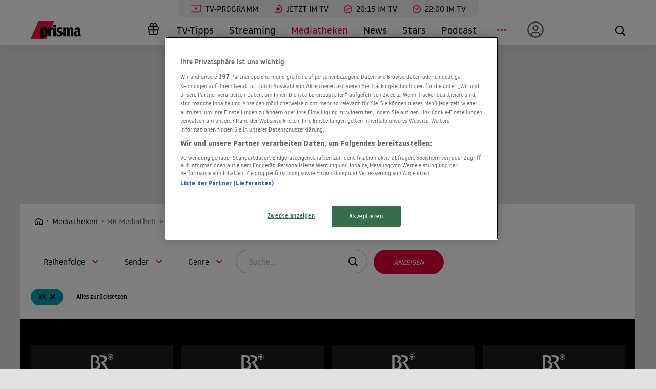

--- FILE ---
content_type: text/html; charset=utf-8
request_url: https://www.prisma.de/mediathek/br/
body_size: 15252
content:

<!DOCTYPE html>
<html lang="de">
<head>
    <!-- Preload LCP css -->
        
    <!-- Preload LCP js -->
                <link rel="preload" as="script" href="/public/front/js/app.6c995f1f.js">
    
    <!-- Preload LCP images -->
        
    <!-- Preload LCP fonts -->
            <link href="/public/front/fonts/noway-bold-webfont.10f56a16.woff2" rel="preload" as="font" type="font/woff2" crossorigin>
            <link href="/public/front/fonts/noway-bold-webfont.885a32ae.eot" rel="preload" as="font" type="font/eot" crossorigin>
            <link href="/public/front/fonts/noway-light-webfont.3082da51.eot" rel="preload" as="font" type="font/eot" crossorigin>
            <link href="/public/front/fonts/noway-light-webfont.f87504db.woff2" rel="preload" as="font" type="font/woff2" crossorigin>
            <link href="/public/front/fonts/noway-medium-webfont.22b408d4.eot" rel="preload" as="font" type="font/eot" crossorigin>
            <link href="/public/front/fonts/noway-medium-webfont.26a5a4f9.woff2" rel="preload" as="font" type="font/woff2" crossorigin>
            <link href="/public/front/fonts/noway-regular-webfont.d8ebab6d.eot" rel="preload" as="font" type="font/eot" crossorigin>
            <link href="/public/front/fonts/noway-regular-webfont.f9fbb43a.woff2" rel="preload" as="font" type="font/woff2" crossorigin>
    
    <!-- meta -->
    <meta charset="UTF-8">
    <meta name="viewport" content="width=device-width, initial-scale=1.0">
    <title>BR Mediathek: Filme und Serien im Stream - Sendung verpasst?</title>

    <!-- favicon -->
    <link rel="apple-touch-icon" sizes="57x57" href="/public/img/favicons/apple-icon-57x57.png">
    <link rel="apple-touch-icon" sizes="60x60" href="/public/img/favicons/apple-icon-60x60.png">
    <link rel="apple-touch-icon" sizes="72x72" href="/public/img/favicons/apple-icon-72x72.png">
    <link rel="apple-touch-icon" sizes="76x76" href="/public/img/favicons/apple-icon-76x76.png">
    <link rel="apple-touch-icon" sizes="114x114" href="/public/img/favicons/apple-icon-114x114.png">
    <link rel="apple-touch-icon" sizes="120x120" href="/public/img/favicons/apple-icon-120x120.png">
    <link rel="apple-touch-icon" sizes="144x144" href="/public/img/favicons/apple-icon-144x144.png">
    <link rel="apple-touch-icon" sizes="152x152" href="/public/img/favicons/apple-icon-152x152.png">
    <link rel="apple-touch-icon" sizes="180x180" href="/public/img/favicons/apple-icon-180x180.png">
    <link rel="manifest" href="/public/img/favicons/manifest.json">
    <meta name="msapplication-TileColor" content="#ffffff">
    <meta name="msapplication-TileImage" content="/public/img/favicons/ms-icon-144x144.png">
    <meta name="theme-color" content="#ffffff">
    <link rel="shortcut icon" type="image/x-icon" href="/favicon.ico">
    <link rel="mask-icon" href="/public/img/favicons/icon.svg" color="#ffffff">

    <!-- css -->
            <link rel="stylesheet" href="/public/front/css/app.8f00f1bf.css">
    
    <!-- SEO global -->
            <meta name="description" content="Sendung verpasst? In der BR Mediathek finden Sie aktuelle Videos, Filme und Serien aus dem TV-Programm und können diese im Stream online zeitversetzt abrufen. Jetzt in die BR Mediathek schauen und sofort streamen.">
                <link rel="canonical" href="https://www.prisma.de/mediathek/br/">
        <meta name="robots" content="
        index, follow, noarchive, noodp        , max-snippet:-1, max-image-preview:large
    ">
            <meta property="og:title" content="BR Mediathek: Filme und Serien im Stream - Sendung verpasst?">
                    <meta property="og:type" content="website">
                <meta property="og:url" content="https://www.prisma.de/mediathek/br/">
        <link rel="alternate" href="android-app://de.prisma.app/http/www.prisma.de/mediathek/br/">
        <meta property="og:image" content="https://cdn-a.prisma.de/public/img/prisma_Logo_1200x630.png">
	<meta property="og:site_name" content="Prisma">
    <meta property="og:locale" content="de_DE">

    <!-- SEO facebook -->
    <meta property="fb:app_id" content="748267261881265">
    <meta property="fb:pages" content="241379385920989">
    <meta property="fb:pages" content="718967284938201">

    <!-- SEO twitter -->
                        
    <!-- schema.org -->
            
    <!-- ads -->
            
<script>
    window.adsdefinition = {"contentId":"","ads":true,"paidUser":false,"isPremiumContent":false,"programmatic_ads":true,"path":["mediathek","br"],"dossierKey":[],"zone":"entertainment","type":"indexSite","contenttype":"Index"};
    document.addEventListener('DOMContentLoaded', () => {
        cp('authenticate', function(error, user) {
            if (error) return;
            if (user.isLoggedIn() && user.hasValidSubscription()) {
                window.adsdefinition.paidUser = true;
            }
        });
    });
</script>
    
    
        
    <!-- collection page -->
    
    <!-- debug -->
    <meta name='viewport' content='width=device-width, initial-scale=1'>
<!-- Header Liverversion 20251204 -->
<!-- OneTrust Cookies Consent Notice start for prisma.de -->
<script src="https://rp.my.onetrust.eu/cdn/cookies/scripttemplates/otSDKStub.js"  type="text/javascript" charset="UTF-8" data-domain-script="019aa62e-ee9c-7e5b-89e9-844026a11d32" ></script>
<!-- OneTrust Cookies Consent Notice end for prisma.de -->
<!-- Start Contentpass -->
<script type="text/javascript" charset="UTF-8">
  function OptanonWrapper() { }
  !function () {
    var cpBaseUrl = 'https://cp.prisma.de';
    var cpPropertyId = '4b1eee3b';

    !function (C, o, n, t, P, a, s) {
      C.CPObject = n;
      if (!C[n]) {
        C[n] = function () {
          for (var _len = arguments.length, cpFnArgs = new Array(_len), _key = 0; _key < _len; _key++) {
            cpFnArgs[_key] = arguments[_key];
          }
          const [operation, operationArg1, operationArg2] = cpFnArgs;
          if (!C[n].q) {
            C[n].q = [];
          }
          t = Array.prototype.slice.call(arguments, 0);
          if (!C[n].patched) {
            if (operation === "fatal" && operationArg1) {
              C[n].le = operationArg1;
              Array.prototype.forEach.call(C[n].q, (function (args) {
                if (args[0] === "error" && typeof args[1] === "function") {
                  args[1](operationArg1);
                }
              }));
            }
            if (operation === "error" && typeof operationArg1 === "function") {
              if (C[n].le) {
                operationArg1(C[n].le);
              }
            }
            if (operation === "extension" && operationArg1) {
              if (operationArg2 && typeof operationArg2.init === "function") {
                operationArg2.init();
                operationArg2.initialized = true;
              }
            }
            if (operation === "authenticate" && operationArg1) {
              try {
                P = (o.cookie || "").indexOf("_cpauthhint=") === -1 && !(C.localStorage || {})._cpuser && C.location.href.toLowerCase().indexOf("cpauthenticated") === -1;
              } catch (e) {
                P = false;
              }
              if (P) {
                a = {
                  isLoggedIn: function () {
                    return false;
                  },
                  hasValidSubscription: function () {
                    return false;
                  }
                };
                if (typeof operationArg1 === "function") {
                  operationArg1(null, a);
                }
                t = ["authenticate", null];
              }
            }
          }
          C[n].q.push(t);
        };
      }
      try {
        s = (o.cookie.split("_cpauthhint=")[1] || "").split(";")[0];
        if ((s ? Number(s[1]) : NaN) > 0) {
          if (o.body) {
            o.body.classList.add("cpauthenticated");
          } else {
            o.addEventListener("DOMContentLoaded", (function () {
              o.body.classList.add("cpauthenticated");
            }));
          }
        }
      } catch (e) {
      }
      C[n].l = +new Date;
      C[n].sv = 5;
    }(window, document, "cp");

    cp("extension", "onetrust", {
      version: 1,
      init: function () {
        function hideDarkFilter() {
          if (typeof window.MutationObserver === "function") {
            new MutationObserver((function (mutationsList, observer) {
              Array.prototype.forEach.call(mutationsList, (function (mutation) {
                if (mutation.type === "childList" && mutation.target && mutation.target.id === "onetrust-consent-sdk") {
                  Array.prototype.forEach.call(mutation.addedNodes, (function (node) {
                    if (node.classList.contains("onetrust-pc-dark-filter")) {
                      node.classList.add("ot-hide");
                      observer.disconnect();
                    }
                  }));
                }
              }));
            })).observe(document.documentElement, {
              childList: true,
              subtree: true
            });
          } else {
            const intervalHdl = setInterval((function () {
              const oneTrustContainer = document.getElementById("onetrust-consent-sdk");
              if (!oneTrustContainer) {
                return;
              }
              const darkFilter = oneTrustContainer.querySelector(".onetrust-pc-dark-filter");
              if (darkFilter) {
                darkFilter.classList.add("ot-hide");
                clearInterval(intervalHdl);
              }
            }), 50);
          }
        }

        function hideFirstLayer() {
          let element = document.getElementById("__cp_ot_hide_banner");
          if (element) {
            return;
          }
          element = document.createElement("style");
          element.id = "__cp_ot_hide_banner";
          element.appendChild(document.createTextNode("#onetrust-banner-sdk { display: none !important; }"));
          if (document.head) {
            document.head.appendChild(element);
          } else if (document.body) {
            document.body.appendChild(element);
          } else {
          }
        }

        function hideOneTrustElements() {
          hideFirstLayer();
          hideDarkFilter();
        }

        function unhideFirstLayer() {
          const style = document.getElementById("__cp_ot_hide_banner");
          if (style && style.parentElement) {
            style.parentElement.removeChild(style);
          }
        }

        function unhideDarkFilterImpl() {
          const container = document.getElementById("onetrust-consent-sdk");
          if (!container) {
            return;
          }
          const darkFilter = Array.prototype.find.call(container.children, (function (v) {
            return v.classList.contains("onetrust-pc-dark-filter");
          }));
          if (darkFilter) {
            darkFilter.classList.remove("ot-hide");
            darkFilter.removeAttribute("style");
            darkFilter.style.zIndex = "2147483644";
          }
        }

        function unhideDarkFilter() {
          const banner = document.getElementById("onetrust-banner-sdk");
          if (banner) {
            const attr = banner.getAttribute("style");
            if (!banner.classList.contains("ot-hide") && !attr) {
              banner.style.zIndex = "2147483645";
              unhideDarkFilterImpl();
            }
          } else {
            if (typeof window.MutationObserver !== "function") {
              return;
            }
            new MutationObserver((function (mutationsList, observer) {
              Array.prototype.forEach.call(mutationsList, (function (mutation) {
                if (mutation.type === "childList" && mutation.target && mutation.target.id === "onetrust-consent-sdk") {
                  Array.prototype.forEach.call(mutation.addedNodes, (function (node) {
                    if (node.id === "onetrust-banner-sdk") {
                      const attr = node.getAttribute("style");
                      if (!node.classList.contains("ot-hide") && !attr) {
                        node.style.zIndex = "2147483645";
                        unhideDarkFilterImpl();
                      }
                      observer.disconnect();
                    }
                  }));
                }
              }));
            })).observe(document.documentElement, {
              childList: true,
              subtree: true
            });
          }
        }

        function unhideOneTrustElements() {
          unhideDarkFilter();
          unhideFirstLayer();
        }

        hideOneTrustElements();
        return cp("error", (function () {
          unhideOneTrustElements();
        }));
      }
    });

    // Will activate Contentpass and initialize basic interfaces for
    // communicating with Contentpass
    cp('create', cpPropertyId, {
      baseUrl: cpBaseUrl
    });

    // Will render the layer provided by contentpass.
    // If user gives full consent, the onFullConsent callback is fired.
    // If user is logged into contentpass and has a valid subscription for the
    // current website, no layer is displayed.
    // Use the cp('authenticate') function below to react on further details
    // regarding contentpass users.
    cp('render', {
      onFullConsent: function () {
        console.log('[CP] onFullConsent');
        // load advertising
        createHeadlibrary();
        if (isArticle && !includesString("gewinnspiele")) createGlomex(document);
      },
    });
    // Will evaluate the user's login state regarding contentpass and whether
    // user has a valid subscription.
    // This call is optional as "cp('render')" above is also checking for the
    // contentpass subscription state.
    // Use this function for example to update your layout for contentpass users.
    // We also provide CSS-based and cookie-based options for this case.
    cp('authenticate', function (error, user) {
      if (error) {
        // Error handling depending on use case
        return;
      }
      if (user.isLoggedIn() && user.hasValidSubscription()) {
        // User has valid subscription
        window.adsdefinition.paidUser = true;
      } else {
        // User has no valid subscription
      }
    });
  }()

  // Checks if the page is an article
  const isArticle = () => {
    const adsdefinition = typeof window?.adsdefinition === 'object' ? window.adsdefinition : {};
    const pagetype = typeof adsdefinition?.type === 'string' ? adsdefinition.type : '';
    return pagetype === "article" ? true : false;
  };

  // Checks for a string in the path
  const includesString = (pathString) => {
    const adsdefinition = typeof window?.adsdefinition === 'object' ? window.adsdefinition : {};
    const path = adsdefinition?.path;
    const isArray = Array.isArray(path);

    if (!isArray) return false;

    for (let i = 0; i < path.length; i++)
      if (path[i] === pathString) return true;

    return false;
  }

  // Creates the headlibrary
  const createHeadlibrary = () => {
    var headlibrary = document.createElement('script');
    headlibrary.type = 'text/javascript';
    headlibrary.src = 'https://tagrpd.de/v2/prod/prisma/headlibrary.js';
    var headlibrarynode = document.getElementsByTagName('script')[0];
    headlibrarynode.parentNode.insertBefore(headlibrary, headlibrarynode);
  };

  // Creates the Glomex Player
  const createGlomex = (v) => {
    const vidDivID = 'rp_rpd_ca';
    let scp = v.createElement('script');
    scp.src = 'https://player.glomex.com/integration/1/integration.js';
    scp.type = 'module';
    scp.onload = function () {
      const container = v.getElementById(vidDivID);
      if (adsdefinition.type === 'article' && v.getElementById(vidDivID)) {
        const player = v.createElement('glomex-integration');
        player.setAttribute('integration-id', '40599y1tm78v2emo');
        player.setAttribute('hidden', '');
        player.setAttribute('display', 'grid');
        container.appendChild(player);
      }
    };
    if (document.getElementById(vidDivID)) {
      (v.getElementsByTagName('head')[0] || v.documentElement.appendChild(v.createElement('head'))).appendChild(scp);
    } else {
      console.log('rp_rpd_ca container does not exist');
    }
  };

</script>
<script src="https://cp.prisma.de/now.js" async fetchPriority="high" onerror="cp('fatal', arguments)"></script>
<!-- End Contentpass -->
<!-- Google Tag Manager -->
<script type="text/plain" class="optanon-category-C0002">(function(w,d,s,l,i){w[l]=w[l]||[];w[l].push({'gtm.start':
new Date().getTime(),event:'gtm.js'});var f=d.getElementsByTagName(s)[0],
j=d.createElement(s),dl=l!='dataLayer'?'&l='+l:'';j.async=true;j.src=
'https://www.googletagmanager.com/gtm.js?id='+i+dl;f.parentNode.insertBefore(j,f);
})(window,document,'script','dataLayer','GTM-5FVG5N3');
</script>
<!-- End Google Tag Manager -->
<style>
  .nat-mob {
    margin: 0px 8px;
  }

  .nat-576-991 {
    margin-left: 8px;
    padding: 0px;
  }

  .nat-992-1200 {
    margin-left: 8.88888%;
    max-width: 81.99999%;
    padding: 0px;
  }
</style>

    <!-- other -->
    </head>
    


<body>
            <div id="rp_rpd_oo"></div>
        <div id="rp_rpd_anchor"></div>
        <div id="app">
        
<div class="menu-mobile">
    <nav class="tv-menu">
        <ul class="tv-menu__list">
            <li class="tv-menu__item">
                <a href="/tv-programm/" class="tv-menu__link tv-menu__link--main ">
                    TV-Programm
                </a>
            </li>
            <li class="tv-menu__item">
                <a href="/tv-programm/jetzt/" class="tv-menu__link ">
                    <span class="tv-menu__icon label label--tv-now"></span> Jetzt im TV
                </a>
            </li>
            <li class="tv-menu__item">
                <a href="/tv-programm/20-15-uhr/" class="tv-menu__link ">
                    <span class="tv-menu__icon label label--2015"></span> 20:15 im TV
                </a>
            </li>
            <li class="tv-menu__item">
                <a href="/tv-programm/22-uhr/" class="tv-menu__link ">
                    <span class="tv-menu__icon label label--2215"></span> 22:00 im TV
                </a>
            </li>
            <li class="tv-menu__item">
                <a href="/tv-programm/tv-tipps/" class="tv-menu__link ">
                    <span class="tv-menu__icon label label--prisma-outline"></span> TV-Tipps
                </a>
            </li>
            <li class="tv-menu__item">
                <a href="/tv-programm/4-wochen-planer/" class="tv-menu__link ">
                    <span class="tv-menu__icon label label--monitor"></span> 4-Wochen-Planer
                </a>
            </li>
            <li class="tv-menu__item">
                <a href="/tv-programm/programm-nach-sendern/" class="tv-menu__link ">
                    <span class="tv-menu__icon label label--calendar"></span> Programm nach Sendern
                </a>
            </li>
        </ul>
    </nav>

    <div class="container-xl menu-mobile__container">
                    <a href="/" class="menu-mobile__logo">
                <img src="/public/img/logo-default.svg" alt="Prisma">
            </a>
        
        <nav class="menu-mobile__nav">
            <ul class="menu-mobile__list">
                <li class="menu-mobile__item mr-md-3">
                    
<div class="menu-mobile__link">
    <a href="/mein-prisma" class="menu-mobile__link position-relative  d-none d-lg-flex">
                <span class="label label--user label--user-inactive"></span>
        <div class="d-lg-none ml-2">Mein Prisma</div>
    </a>
</div>
    <ul class="menu-mobile__list menu-mobile__dropdown">
        <li class="menu-mobile__item">
            <a href="https://id.prisma.de/login/" class="menu-mobile__link d-flex align-items-center">
                <span class="label label--user label--user-s d-block mr-1"></span> Anmelden
            </a>
        </li>
    </ul>
                </li>
                <li><span class="label label--line mt-1"></span></li>
                <li class="menu-mobile__item ">
                    <a href="/tv-programm/" class="menu-mobile__link">TV-Programm</a>
                </li>
                <li class="menu-mobile__item ">
                    <a href="/streaming/" class="menu-mobile__link">Streaming</a>
                </li>
                <li class="menu-mobile__item menu-mobile__item--active">
                    <a href="/mediathek/" class="menu-mobile__link">Mediatheken</a>
                </li>
                <li class="menu-mobile__item ">
                    <a href="/news/" class="menu-mobile__link">News</a>
                </li>
                <li class="menu-mobile__item ">
                    <a href="/stars/" class="menu-mobile__link">Stars</a>
                </li>
                <li class="menu-mobile__item ">
                    <a href="/podcast" class="menu-mobile__link">Podcast</a>
                </li>
                <li class="menu-mobile__item ">
                    <a href="/filme" class="menu-mobile__link">Kino & Film</a>
                </li>
                <li class="menu-mobile__item ">
                    <a href="/serien" class="menu-mobile__link">Serien</a>
                </li>
                <li class="menu-mobile__item ">
                    <a href="/magazin/" class="menu-mobile__link">Magazin</a>
                </li>
                <li class="menu-mobile__item ">
                    <a href="/thema" class="menu-mobile__link">Themen</a>
                </li>
                <li class="menu-mobile__item ">
                    <a href="/raetsel" class="menu-mobile__link">Rätsel</a>
                </li>
                <li class="menu-mobile__item ">
                    <a href="/services" class="menu-mobile__link">Services</a>
                </li>
                                    <li class="menu-mobile__item ">
                        <a href="/magazin/gewinnspiele/" class="menu-mobile__link">Gewinnspiele</a>
                    </li>
                            </ul>
        </nav>

        <div class="menu-mobile__right">
            <button class="tv-menu__button js-handleTvMenuClick" aria-label="TV-Programm">
                <span aria-hidden="true"></span>
            </button>
            <div class="menu-mobile__button" @click="() => $root.$emit('modalSearch')">
                <span class="loupe"><i class="loupe__icon"></i></span>
            </div>
            <button class="menu-mobile__hamburger js-handleMinMenuClick" aria-label="Menü">
                <span><span></span></span>
            </button>
            <search-component
                :url="&quot;https:\/\/www.prisma.de\/suche\/?action=ajax&amp;q=&quot;"
                :action="&quot;\/suche\/?q=&quot;">
            </search-component>
        </div>
    </div>
</div>
<header class="menu-desktop">
    <nav class="tv-menu">
        <ul class="tv-menu__list">
            <li class="tv-menu__item">
                <a href="/tv-programm/" class="tv-menu__link tv-menu__link--main ">
                    <span class="tv-menu__icon label label--tv-show"></span> TV-Programm
                </a>
            </li>
            <li class="tv-menu__item">
                <a href="/tv-programm/jetzt/" class="tv-menu__link ">
                    <span class="tv-menu__icon label label--tv-now"></span> Jetzt im TV
                </a>
            </li>
            <li class="tv-menu__item">
                <a href="/tv-programm/20-15-uhr/" class="tv-menu__link ">
                    <span class="tv-menu__icon label label--2015"></span> 20:15 im TV
                </a>
            </li>
            <li class="tv-menu__item">
                <a href="/tv-programm/22-uhr/" class="tv-menu__link ">
                    <span class="tv-menu__icon label label--2215"></span> 22:00 im TV
                </a>
            </li>
        </ul>
    </nav>
    <div class="container-xl menu-desktop__container">
                    <a href="/" class="menu-desktop__logo">
                <img src="/public/img/logo-default.svg" alt="Prisma">
            </a>
        
        <nav class="menu-desktop__nav">
            <ul class="menu-desktop__list">
                <li class="menu-desktop__item ml-1">
                                            <a href="/magazin/gewinnspiele/" class="menu-desktop__link" aria-label="Gewinnspiele">
                            <span
                                class="menu-desktop__icon--home"
                                aria-hidden="true"
                                style="
                                    width: 30px;
                                    height: 35px;
                                    margin-left: 10px;
                                    background: url(/public/img/present.svg) center center / contain no-repeat;
                                "
                            ></span>
                        </a>
                                    </li>
                <li class="menu-desktop__item ">
                    <a href="/tv-programm/tv-tipps/" class="menu-desktop__link">TV-Tipps</a>
                </li>
                <li class="menu-desktop__item ">
                    <a href="/streaming/" class="menu-desktop__link">Streaming</a>
                </li>
                <li class="menu-desktop__item menu-desktop__item--active">
                    <a href="/mediathek/" class="menu-desktop__link">Mediatheken</a>
                </li>
                <li class="menu-desktop__item ">
                    <a href="/news/" class="menu-desktop__link">News</a>
                </li>
                <li class="menu-desktop__item ">
                    <a href="/stars/" class="menu-desktop__link">Stars</a>
                </li>
                <li class="menu-desktop__item ">
                    <a href="/podcast" class="menu-desktop__link">Podcast</a>
                </li>
                <li class="menu-desktop__item mr-md-3">
                    <div class="menu-desktop__link">
                        <span class="menu-desktop__icon-more" aria-label="Menü"></span>
                    </div>
                    <nav>
                        <ul class="menu-desktop__list menu-desktop__dropdown">
                            <li class="menu-desktop__item ">
                                <a href="/filme" class="menu-desktop__link">Kino &amp; Film</a>
                            </li>
                            <li class="menu-desktop__item ">
                                <a href="/serien" class="menu-desktop__link">Serien</a>
                            </li>
                            <li class="menu-desktop__item ">
                                <a href="/magazin/" class="menu-desktop__link">Magazin</a>
                            </li>
                            <li class="menu-desktop__item ">
                                <a href="/thema" class="menu-desktop__link">Themen</a>
                            </li>
                            <li class="menu-desktop__item ">
                                <a href="/raetsel" class="menu-desktop__link">Rätsel</a>
                            </li>
                            <li class="menu-desktop__item ">
                                <a href="/services" class="menu-desktop__link">Services</a>
                            </li>
                            <li><span class="label label--line"></span></li>
                            <li class="menu-desktop__item ">
                                <a href="/tv-programm/4-wochen-planer/" class="menu-desktop__link menu-desktop__link--program-functions">
                                    <span class="label label--monitor"></span>4-Wochen-Planer
                                </a>
                            </li>
                            <li class="menu-desktop__item ">
                                <a href="/tv-programm/programm-nach-sendern/" class="menu-desktop__link menu-desktop__link--program-functions">
                                    <span class="label label--calendar"></span>Programm nach Sendern
                                </a>
                            </li>
                        </ul>
                    </nav>
                </li>
                <li class="menu-desktop__item mr-md-3">
                    
<div class="menu-desktop__link">
    <a href="/mein-prisma" class="menu-desktop__link position-relative  d-none d-lg-flex">
                            <span class="label label--user label--user-inactive"></span>
        
        <div class="d-lg-none ml-2">Mein Prisma</div>
    </a>
</div>
    <ul class="menu-desktop__list menu-desktop__dropdown">
        <li class="menu-desktop__item">
            <a href="https://id.prisma.de/login/" class="menu-desktop__link d-flex align-items-center">
                <span class="label label--user label--user-s d-block mr-1"></span> Anmelden
            </a>
        </li>
    </ul>
                </li>
            </ul>
        </nav>

        <div class="menu-desktop__right">
            <div class="menu-desktop__button" @click="() => $root.$emit('modalSearch')">
                <span class="loupe"><i class="loupe__icon"></i></span>
            </div>
            <search-component
                :url="&quot;https:\/\/www.prisma.de\/suche\/?action=ajax&amp;q=&quot;"
                :action="&quot;\/suche\/?q=&quot;">
            </search-component>
        </div>
    </div>
</header>
        <div class="site-wrapper">
                        <!-- Advertising left - start -->
        <div class="b-advertising b-advertising--sticky">
            <div class="b-advertising__left" id="rp_rpd_sky_2"></div>
        </div>
        <!-- Advertising left - end -->

        <!-- Advertising right start -->
        <div class="b-advertising b-advertising--sticky">
            <div class="b-advertising__right" id="rp_rpd_sky"></div>
        </div>
        <!-- Advertising right - end -->

        <!-- Advertising down menu start -->
        <div class="b-advertising">
            <div class="b-advertising__down-menu">
                <div id="rp_rpd_lb"></div>
            </div>
        </div>
        <!-- Advertising down menu end -->
                <div class="page-wrapper">

                            <div class="breadcrumbs">
            <div class="container-xl">
            <div class="row">
                <div class="col-lg-9">
                    <div class="box-themes-breadcrumbs-wrapper list-pages">
                                                                            
                                                            <div class="box-breadcrumbs">
                                    <div class="breadcrumbs-placeholder" itemscope itemtype="http://schema.org/BreadcrumbList">

                                                                                                                            
                                            
                                                
                                                                                                                                                            <span itemprop="itemListElement" itemscope itemtype="http://schema.org/ListItem">                                                            <a itemprop="item" class="breadcrumbs-item breadcrumbs-item--first" href="/" aria-label="Startseite">
                                                                <span itemprop="name">Home</span>
                                                            </a>
                                                            <meta itemprop="position" content="1" />
                                                        </span>                                                                                                    
                                                
                                                                                                                                
                                                                                            
                                                                                                                                                            <span itemprop="itemListElement" itemscope itemtype="http://schema.org/ListItem">                                                            <a itemprop="item" class="breadcrumbs-item" href="/mediathek/">
                                                                <span itemprop="name">Mediatheken</span>
                                                            </a>
                                                            <meta itemprop="position" content="2" />
                                                        </span>                                                                                                    
                                                                                                                                                                                
                                                                                                                                                <h1 style="display:inline" itemprop="itemListElement" itemscope itemtype="http://schema.org/ListItem">
                                                                                                    
                                                                                                                                                                                                                        <span class="breadcrumbs-item breadcrumbs-item--last" itemprop="name">BR Mediathek: Filme und Serien im Stream - Sendung verpasst?</span>
                                                            <meta itemprop="item" content="https://www.prisma.de/mediathek/br/" />
                                                            <meta itemprop="position" content="3" />
                                                                                                                                                            
                                                                                                    </h1>
                                                                                                                                                                        </div>
                                </div>
                                                                        </div>
                </div>
                                                            </div>
        </div>
    </div>
                

<div class="container-xl pt__1 pb__1">
    <filter-component
        :filters="{&quot;order&quot;:{&quot;type&quot;:&quot;select&quot;,&quot;name&quot;:&quot;order&quot;,&quot;label&quot;:&quot;Reihenfolge&quot;,&quot;value&quot;:null,&quot;options&quot;:[{&quot;value&quot;:&quot;az&quot;,&quot;text&quot;:&quot;Alphpabetisch&quot;},{&quot;value&quot;:&quot;new&quot;,&quot;text&quot;:&quot;Aktualit\u00e4t&quot;}]},&quot;sender&quot;:{&quot;type&quot;:&quot;select&quot;,&quot;name&quot;:&quot;sender&quot;,&quot;label&quot;:&quot;Sender&quot;,&quot;value&quot;:&quot;br&quot;,&quot;options&quot;:[{&quot;value&quot;:&quot;ard&quot;,&quot;text&quot;:&quot;ARD&quot;},{&quot;value&quot;:&quot;zdf&quot;,&quot;text&quot;:&quot;ZDF&quot;},{&quot;value&quot;:&quot;rtl&quot;,&quot;text&quot;:&quot;RTL&quot;},{&quot;value&quot;:&quot;sat1&quot;,&quot;text&quot;:&quot;SAT.1&quot;},{&quot;value&quot;:&quot;prosieben&quot;,&quot;text&quot;:&quot;ProSieben&quot;},{&quot;value&quot;:&quot;rtlzwei&quot;,&quot;text&quot;:&quot;RTLZWEI&quot;},{&quot;value&quot;:&quot;vox&quot;,&quot;text&quot;:&quot;VOX&quot;},{&quot;value&quot;:&quot;arte&quot;,&quot;text&quot;:&quot;arte&quot;},{&quot;value&quot;:&quot;3sat&quot;,&quot;text&quot;:&quot;3sat&quot;},{&quot;value&quot;:&quot;phoenix&quot;,&quot;text&quot;:&quot;Phoenix&quot;},{&quot;value&quot;:&quot;mdr&quot;,&quot;text&quot;:&quot;MDR&quot;},{&quot;value&quot;:&quot;rbb&quot;,&quot;text&quot;:&quot;RBB&quot;},{&quot;value&quot;:&quot;sixx&quot;,&quot;text&quot;:&quot;sixx&quot;},{&quot;value&quot;:&quot;nitro&quot;,&quot;text&quot;:&quot;NITRO&quot;},{&quot;value&quot;:&quot;zdfneo&quot;,&quot;text&quot;:&quot;ZDFneo&quot;},{&quot;value&quot;:&quot;dmax&quot;,&quot;text&quot;:&quot;DMAX&quot;},{&quot;value&quot;:&quot;br&quot;,&quot;text&quot;:&quot;BR&quot;},{&quot;value&quot;:&quot;one&quot;,&quot;text&quot;:&quot;One&quot;},{&quot;value&quot;:&quot;hr&quot;,&quot;text&quot;:&quot;HR&quot;},{&quot;value&quot;:&quot;kabeleins&quot;,&quot;text&quot;:&quot;Kabel Eins&quot;},{&quot;value&quot;:&quot;kika&quot;,&quot;text&quot;:&quot;KiKa&quot;},{&quot;value&quot;:&quot;ndr&quot;,&quot;text&quot;:&quot;NDR&quot;},{&quot;value&quot;:&quot;superrtl&quot;,&quot;text&quot;:&quot;SuperRTL&quot;},{&quot;value&quot;:&quot;wdr&quot;,&quot;text&quot;:&quot;WDR&quot;},{&quot;value&quot;:&quot;zdfinfo&quot;,&quot;text&quot;:&quot;ZDFinfo&quot;},{&quot;value&quot;:&quot;swrrlp&quot;,&quot;text&quot;:&quot;SWR RLP&quot;}]},&quot;genre&quot;:{&quot;type&quot;:&quot;select&quot;,&quot;name&quot;:&quot;genre&quot;,&quot;label&quot;:&quot;Genre&quot;,&quot;value&quot;:null,&quot;options&quot;:[{&quot;value&quot;:&quot;abenteuer-und-action&quot;,&quot;text&quot;:&quot;Abenteuer und Action&quot;,&quot;query&quot;:&quot;Abenteuer und Action&quot;},{&quot;value&quot;:&quot;abenteuerfilm&quot;,&quot;text&quot;:&quot;Abenteuerfilm&quot;,&quot;query&quot;:&quot;Abenteuerfilm&quot;},{&quot;value&quot;:&quot;abenteuerserie&quot;,&quot;text&quot;:&quot;Abenteuerserie&quot;,&quot;query&quot;:&quot;Abenteuerserie&quot;},{&quot;value&quot;:&quot;actionserie&quot;,&quot;text&quot;:&quot;Actionserie&quot;,&quot;query&quot;:&quot;Actionserie&quot;},{&quot;value&quot;:&quot;alpinismus&quot;,&quot;text&quot;:&quot;Alpinismus&quot;,&quot;query&quot;:&quot;Alpinismus&quot;},{&quot;value&quot;:&quot;animationsfilm&quot;,&quot;text&quot;:&quot;Animationsfilm&quot;,&quot;query&quot;:&quot;Animationsfilm&quot;},{&quot;value&quot;:&quot;animationsserie&quot;,&quot;text&quot;:&quot;Animationsserie&quot;,&quot;query&quot;:&quot;Animationsserie&quot;},{&quot;value&quot;:&quot;anwaltsserie&quot;,&quot;text&quot;:&quot;Anwaltsserie&quot;,&quot;query&quot;:&quot;Anwaltsserie&quot;},{&quot;value&quot;:&quot;arztreihe&quot;,&quot;text&quot;:&quot;Arztreihe&quot;,&quot;query&quot;:&quot;Arztreihe&quot;},{&quot;value&quot;:&quot;arztserie&quot;,&quot;text&quot;:&quot;Arztserie&quot;,&quot;query&quot;:&quot;Arztserie&quot;},{&quot;value&quot;:&quot;auslandsreportage&quot;,&quot;text&quot;:&quot;Auslandsreportage&quot;,&quot;query&quot;:&quot;Auslandsreportage&quot;},{&quot;value&quot;:&quot;biografie&quot;,&quot;text&quot;:&quot;Biografie&quot;,&quot;query&quot;:&quot;Biografie&quot;},{&quot;value&quot;:&quot;boulevardmagazin&quot;,&quot;text&quot;:&quot;Boulevardmagazin&quot;,&quot;query&quot;:&quot;Boulevardmagazin&quot;},{&quot;value&quot;:&quot;castingshow&quot;,&quot;text&quot;:&quot;Castingshow&quot;,&quot;query&quot;:&quot;Castingshow&quot;},{&quot;value&quot;:&quot;comedyreihe&quot;,&quot;text&quot;:&quot;Comedyreihe&quot;,&quot;query&quot;:&quot;Comedyreihe&quot;},{&quot;value&quot;:&quot;comedyserie&quot;,&quot;text&quot;:&quot;Comedyserie&quot;,&quot;query&quot;:&quot;Comedyserie&quot;},{&quot;value&quot;:&quot;comedyshow&quot;,&quot;text&quot;:&quot;Comedyshow&quot;,&quot;query&quot;:&quot;Comedyshow&quot;},{&quot;value&quot;:&quot;daily-soap&quot;,&quot;text&quot;:&quot;Daily Soap&quot;,&quot;query&quot;:&quot;Daily Soap&quot;},{&quot;value&quot;:&quot;dateshow&quot;,&quot;text&quot;:&quot;Dateshow&quot;,&quot;query&quot;:&quot;Dateshow&quot;},{&quot;value&quot;:&quot;diskussion&quot;,&quot;text&quot;:&quot;Diskussion&quot;,&quot;query&quot;:&quot;Diskussion&quot;},{&quot;value&quot;:&quot;doku-reihe&quot;,&quot;text&quot;:&quot;Doku-Reihe&quot;,&quot;query&quot;:&quot;Doku-Reihe&quot;},{&quot;value&quot;:&quot;doku-soap&quot;,&quot;text&quot;:&quot;Doku-Soap&quot;,&quot;query&quot;:&quot;Doku-Soap&quot;},{&quot;value&quot;:&quot;dokumentarfilm&quot;,&quot;text&quot;:&quot;Dokumentarfilm&quot;,&quot;query&quot;:&quot;Dokumentarfilm&quot;},{&quot;value&quot;:&quot;dokumentation&quot;,&quot;text&quot;:&quot;Dokumentation&quot;,&quot;query&quot;:&quot;Dokumentation&quot;},{&quot;value&quot;:&quot;drama&quot;,&quot;text&quot;:&quot;Drama&quot;,&quot;query&quot;:&quot;Drama&quot;},{&quot;value&quot;:&quot;dramedyserie&quot;,&quot;text&quot;:&quot;Dramedyserie&quot;,&quot;query&quot;:&quot;Dramedyserie&quot;},{&quot;value&quot;:&quot;essen-und-trinken&quot;,&quot;text&quot;:&quot;Essen und Trinken&quot;,&quot;query&quot;:&quot;Essen und Trinken&quot;},{&quot;value&quot;:&quot;europa&quot;,&quot;text&quot;:&quot;Europa&quot;,&quot;query&quot;:&quot;Europa&quot;},{&quot;value&quot;:&quot;familienfilm&quot;,&quot;text&quot;:&quot;Familienfilm&quot;,&quot;query&quot;:&quot;Familienfilm&quot;},{&quot;value&quot;:&quot;familienreihe&quot;,&quot;text&quot;:&quot;Familienreihe&quot;,&quot;query&quot;:&quot;Familienreihe&quot;},{&quot;value&quot;:&quot;familienserie&quot;,&quot;text&quot;:&quot;Familienserie&quot;,&quot;query&quot;:&quot;Familienserie&quot;},{&quot;value&quot;:&quot;fantasyserie&quot;,&quot;text&quot;:&quot;Fantasyserie&quot;,&quot;query&quot;:&quot;Fantasyserie&quot;},{&quot;value&quot;:&quot;filmkinotv&quot;,&quot;text&quot;:&quot;Film\/Kino\/TV&quot;,&quot;query&quot;:&quot;Film\/Kino\/TV&quot;},{&quot;value&quot;:&quot;fitness&quot;,&quot;text&quot;:&quot;Fitness&quot;,&quot;query&quot;:&quot;Fitness&quot;},{&quot;value&quot;:&quot;frauenmagazin&quot;,&quot;text&quot;:&quot;Frauenmagazin&quot;,&quot;query&quot;:&quot;Frauenmagazin&quot;},{&quot;value&quot;:&quot;freizeit-und-hobby&quot;,&quot;text&quot;:&quot;Freizeit und Hobby&quot;,&quot;query&quot;:&quot;Freizeit und Hobby&quot;},{&quot;value&quot;:&quot;fussball&quot;,&quot;text&quot;:&quot;Fu\u00dfball&quot;,&quot;query&quot;:&quot;Fu\u00dfball&quot;},{&quot;value&quot;:&quot;gala&quot;,&quot;text&quot;:&quot;Gala&quot;,&quot;query&quot;:&quot;Gala&quot;},{&quot;value&quot;:&quot;gaunerkomoedie&quot;,&quot;text&quot;:&quot;Gaunerkom\u00f6die&quot;,&quot;query&quot;:&quot;Gaunerkom\u00f6die&quot;},{&quot;value&quot;:&quot;geschichte&quot;,&quot;text&quot;:&quot;Geschichte&quot;,&quot;query&quot;:&quot;Geschichte&quot;},{&quot;value&quot;:&quot;gesellschaft-und-politik&quot;,&quot;text&quot;:&quot;Gesellschaft und Politik&quot;,&quot;query&quot;:&quot;Gesellschaft und Politik&quot;},{&quot;value&quot;:&quot;gesellschaft-und-soziales&quot;,&quot;text&quot;:&quot;Gesellschaft und Soziales&quot;,&quot;query&quot;:&quot;Gesellschaft und Soziales&quot;},{&quot;value&quot;:&quot;gespraech&quot;,&quot;text&quot;:&quot;Gespr\u00e4ch&quot;,&quot;query&quot;:&quot;Gespr\u00e4ch&quot;},{&quot;value&quot;:&quot;gewinnshow&quot;,&quot;text&quot;:&quot;Gewinnshow&quot;,&quot;query&quot;:&quot;Gewinnshow&quot;},{&quot;value&quot;:&quot;gottesdienst&quot;,&quot;text&quot;:&quot;Gottesdienst&quot;,&quot;query&quot;:&quot;Gottesdienst&quot;},{&quot;value&quot;:&quot;hausbauenwohnen&quot;,&quot;text&quot;:&quot;Haus\/Bauen\/Wohnen&quot;,&quot;query&quot;:&quot;Haus\/Bauen\/Wohnen&quot;},{&quot;value&quot;:&quot;historienserie&quot;,&quot;text&quot;:&quot;Historienserie&quot;,&quot;query&quot;:&quot;Historienserie&quot;},{&quot;value&quot;:&quot;infomagazin&quot;,&quot;text&quot;:&quot;Infomagazin&quot;,&quot;query&quot;:&quot;Infomagazin&quot;},{&quot;value&quot;:&quot;infotainment&quot;,&quot;text&quot;:&quot;Infotainment&quot;,&quot;query&quot;:&quot;Infotainment&quot;},{&quot;value&quot;:&quot;jazz&quot;,&quot;text&quot;:&quot;Jazz&quot;,&quot;query&quot;:&quot;Jazz&quot;},{&quot;value&quot;:&quot;jugendserie&quot;,&quot;text&quot;:&quot;Jugendserie&quot;,&quot;query&quot;:&quot;Jugendserie&quot;},{&quot;value&quot;:&quot;kabarettshow&quot;,&quot;text&quot;:&quot;Kabarettshow&quot;,&quot;query&quot;:&quot;Kabarettshow&quot;},{&quot;value&quot;:&quot;karneval&quot;,&quot;text&quot;:&quot;Karneval&quot;,&quot;query&quot;:&quot;Karneval&quot;},{&quot;value&quot;:&quot;kindermagazin&quot;,&quot;text&quot;:&quot;Kindermagazin&quot;,&quot;query&quot;:&quot;Kindermagazin&quot;},{&quot;value&quot;:&quot;kinderquiz&quot;,&quot;text&quot;:&quot;Kinderquiz&quot;,&quot;query&quot;:&quot;Kinderquiz&quot;},{&quot;value&quot;:&quot;kindersendung&quot;,&quot;text&quot;:&quot;Kindersendung&quot;,&quot;query&quot;:&quot;Kindersendung&quot;},{&quot;value&quot;:&quot;kinderserie&quot;,&quot;text&quot;:&quot;Kinderserie&quot;,&quot;query&quot;:&quot;Kinderserie&quot;},{&quot;value&quot;:&quot;kirche-und-religion&quot;,&quot;text&quot;:&quot;Kirche und Religion&quot;,&quot;query&quot;:&quot;Kirche und Religion&quot;},{&quot;value&quot;:&quot;klassische-musik&quot;,&quot;text&quot;:&quot;Klassische Musik&quot;,&quot;query&quot;:&quot;Klassische Musik&quot;},{&quot;value&quot;:&quot;kochshow&quot;,&quot;text&quot;:&quot;Kochshow&quot;,&quot;query&quot;:&quot;Kochshow&quot;},{&quot;value&quot;:&quot;komoedie&quot;,&quot;text&quot;:&quot;Kom\u00f6die&quot;,&quot;query&quot;:&quot;Kom\u00f6die&quot;},{&quot;value&quot;:&quot;konsumentenmagazin&quot;,&quot;text&quot;:&quot;Konsumentenmagazin&quot;,&quot;query&quot;:&quot;Konsumentenmagazin&quot;},{&quot;value&quot;:&quot;konzert&quot;,&quot;text&quot;:&quot;Konzert&quot;,&quot;query&quot;:&quot;Konzert&quot;},{&quot;value&quot;:&quot;konzertmusik&quot;,&quot;text&quot;:&quot;Konzert\/Musik&quot;,&quot;query&quot;:&quot;Konzert\/Musik&quot;},{&quot;value&quot;:&quot;krankenhausserie&quot;,&quot;text&quot;:&quot;Krankenhausserie&quot;,&quot;query&quot;:&quot;Krankenhausserie&quot;},{&quot;value&quot;:&quot;kriminalfilm&quot;,&quot;text&quot;:&quot;Kriminalfilm&quot;,&quot;query&quot;:&quot;Kriminalfilm&quot;},{&quot;value&quot;:&quot;krimireihe&quot;,&quot;text&quot;:&quot;Krimireihe&quot;,&quot;query&quot;:&quot;Krimireihe&quot;},{&quot;value&quot;:&quot;krimiserie&quot;,&quot;text&quot;:&quot;Krimiserie&quot;,&quot;query&quot;:&quot;Krimiserie&quot;},{&quot;value&quot;:&quot;kunst-und-kultur&quot;,&quot;text&quot;:&quot;Kunst und Kultur&quot;,&quot;query&quot;:&quot;Kunst und Kultur&quot;},{&quot;value&quot;:&quot;kuenstlerinnenportraet&quot;,&quot;text&quot;:&quot;K\u00fcnstlerinnenportr\u00e4t&quot;,&quot;query&quot;:&quot;K\u00fcnstlerinnenportr\u00e4t&quot;},{&quot;value&quot;:&quot;kuenstlerportraet&quot;,&quot;text&quot;:&quot;K\u00fcnstlerportr\u00e4t&quot;,&quot;query&quot;:&quot;K\u00fcnstlerportr\u00e4t&quot;},{&quot;value&quot;:&quot;kurzfilm&quot;,&quot;text&quot;:&quot;Kurzfilm&quot;,&quot;query&quot;:&quot;Kurzfilm&quot;},{&quot;value&quot;:&quot;land-und-leute&quot;,&quot;text&quot;:&quot;Land und Leute&quot;,&quot;query&quot;:&quot;Land und Leute&quot;},{&quot;value&quot;:&quot;landschaftsbild&quot;,&quot;text&quot;:&quot;Landschaftsbild&quot;,&quot;query&quot;:&quot;Landschaftsbild&quot;},{&quot;value&quot;:&quot;liebesdrama&quot;,&quot;text&quot;:&quot;Liebesdrama&quot;,&quot;query&quot;:&quot;Liebesdrama&quot;},{&quot;value&quot;:&quot;lifestyle&quot;,&quot;text&quot;:&quot;Lifestyle&quot;,&quot;query&quot;:&quot;Lifestyle&quot;},{&quot;value&quot;:&quot;literatur&quot;,&quot;text&quot;:&quot;Literatur&quot;,&quot;query&quot;:&quot;Literatur&quot;},{&quot;value&quot;:&quot;lottoziehung&quot;,&quot;text&quot;:&quot;Lottoziehung&quot;,&quot;query&quot;:&quot;Lottoziehung&quot;},{&quot;value&quot;:&quot;magazin&quot;,&quot;text&quot;:&quot;Magazin&quot;,&quot;query&quot;:&quot;Magazin&quot;},{&quot;value&quot;:&quot;maerchenfilm&quot;,&quot;text&quot;:&quot;M\u00e4rchenfilm&quot;,&quot;query&quot;:&quot;M\u00e4rchenfilm&quot;},{&quot;value&quot;:&quot;menschen&quot;,&quot;text&quot;:&quot;Menschen&quot;,&quot;query&quot;:&quot;Menschen&quot;},{&quot;value&quot;:&quot;musik&quot;,&quot;text&quot;:&quot;Musik&quot;,&quot;query&quot;:&quot;Musik&quot;},{&quot;value&quot;:&quot;musikmagazin&quot;,&quot;text&quot;:&quot;Musikmagazin&quot;,&quot;query&quot;:&quot;Musikmagazin&quot;},{&quot;value&quot;:&quot;musikshow&quot;,&quot;text&quot;:&quot;Musikshow&quot;,&quot;query&quot;:&quot;Musikshow&quot;},{&quot;value&quot;:&quot;mysteryserie&quot;,&quot;text&quot;:&quot;Mysteryserie&quot;,&quot;query&quot;:&quot;Mysteryserie&quot;},{&quot;value&quot;:&quot;nachrichten&quot;,&quot;text&quot;:&quot;Nachrichten&quot;,&quot;query&quot;:&quot;Nachrichten&quot;},{&quot;value&quot;:&quot;natur-und-umwelt&quot;,&quot;text&quot;:&quot;Natur und Umwelt&quot;,&quot;query&quot;:&quot;Natur und Umwelt&quot;},{&quot;value&quot;:&quot;pferdesport&quot;,&quot;text&quot;:&quot;Pferdesport&quot;,&quot;query&quot;:&quot;Pferdesport&quot;},{&quot;value&quot;:&quot;pflanzen&quot;,&quot;text&quot;:&quot;Pflanzen&quot;,&quot;query&quot;:&quot;Pflanzen&quot;},{&quot;value&quot;:&quot;politik&quot;,&quot;text&quot;:&quot;Politik&quot;,&quot;query&quot;:&quot;Politik&quot;},{&quot;value&quot;:&quot;portraet&quot;,&quot;text&quot;:&quot;Portr\u00e4t&quot;,&quot;query&quot;:&quot;Portr\u00e4t&quot;},{&quot;value&quot;:&quot;quizshow&quot;,&quot;text&quot;:&quot;Quizshow&quot;,&quot;query&quot;:&quot;Quizshow&quot;},{&quot;value&quot;:&quot;rankingshow&quot;,&quot;text&quot;:&quot;Rankingshow&quot;,&quot;query&quot;:&quot;Rankingshow&quot;},{&quot;value&quot;:&quot;ratespiel&quot;,&quot;text&quot;:&quot;Ratespiel&quot;,&quot;query&quot;:&quot;Ratespiel&quot;},{&quot;value&quot;:&quot;ratgeber&quot;,&quot;text&quot;:&quot;Ratgeber&quot;,&quot;query&quot;:&quot;Ratgeber&quot;},{&quot;value&quot;:&quot;reality-soap&quot;,&quot;text&quot;:&quot;Reality-Soap&quot;,&quot;query&quot;:&quot;Reality-Soap&quot;},{&quot;value&quot;:&quot;realityshow&quot;,&quot;text&quot;:&quot;Realityshow&quot;,&quot;query&quot;:&quot;Realityshow&quot;},{&quot;value&quot;:&quot;recht-und-kriminalitaet&quot;,&quot;text&quot;:&quot;Recht und Kriminalit\u00e4t&quot;,&quot;query&quot;:&quot;Recht und Kriminalit\u00e4t&quot;},{&quot;value&quot;:&quot;regionalmagazin&quot;,&quot;text&quot;:&quot;Regionalmagazin&quot;,&quot;query&quot;:&quot;Regionalmagazin&quot;},{&quot;value&quot;:&quot;reportage&quot;,&quot;text&quot;:&quot;Reportage&quot;,&quot;query&quot;:&quot;Reportage&quot;},{&quot;value&quot;:&quot;reportagereihe&quot;,&quot;text&quot;:&quot;Reportagereihe&quot;,&quot;query&quot;:&quot;Reportagereihe&quot;},{&quot;value&quot;:&quot;rock-und-pop&quot;,&quot;text&quot;:&quot;Rock und Pop&quot;,&quot;query&quot;:&quot;Rock und Pop&quot;},{&quot;value&quot;:&quot;satireshow&quot;,&quot;text&quot;:&quot;Satireshow&quot;,&quot;query&quot;:&quot;Satireshow&quot;},{&quot;value&quot;:&quot;schiffs-reihe&quot;,&quot;text&quot;:&quot;Schiffs-Reihe&quot;,&quot;query&quot;:&quot;Schiffs-Reihe&quot;},{&quot;value&quot;:&quot;science-fiction-serie&quot;,&quot;text&quot;:&quot;Science-Fiction-Serie&quot;,&quot;query&quot;:&quot;Science-Fiction-Serie&quot;},{&quot;value&quot;:&quot;show&quot;,&quot;text&quot;:&quot;Show&quot;,&quot;query&quot;:&quot;Show&quot;},{&quot;value&quot;:&quot;sitcom&quot;,&quot;text&quot;:&quot;Sitcom&quot;,&quot;query&quot;:&quot;Sitcom&quot;},{&quot;value&quot;:&quot;sketch&quot;,&quot;text&quot;:&quot;Sketch&quot;,&quot;query&quot;:&quot;Sketch&quot;},{&quot;value&quot;:&quot;ski-alpin&quot;,&quot;text&quot;:&quot;Ski alpin&quot;,&quot;query&quot;:&quot;Ski alpin&quot;},{&quot;value&quot;:&quot;spielshow&quot;,&quot;text&quot;:&quot;Spielshow&quot;,&quot;query&quot;:&quot;Spielshow&quot;},{&quot;value&quot;:&quot;sport&quot;,&quot;text&quot;:&quot;Sport&quot;,&quot;query&quot;:&quot;Sport&quot;},{&quot;value&quot;:&quot;stadtbild&quot;,&quot;text&quot;:&quot;Stadtbild&quot;,&quot;query&quot;:&quot;Stadtbild&quot;},{&quot;value&quot;:&quot;talk-und-musik&quot;,&quot;text&quot;:&quot;Talk und Musik&quot;,&quot;query&quot;:&quot;Talk und Musik&quot;},{&quot;value&quot;:&quot;talkshow&quot;,&quot;text&quot;:&quot;Talkshow&quot;,&quot;query&quot;:&quot;Talkshow&quot;},{&quot;value&quot;:&quot;telenovela&quot;,&quot;text&quot;:&quot;Telenovela&quot;,&quot;query&quot;:&quot;Telenovela&quot;},{&quot;value&quot;:&quot;thriller&quot;,&quot;text&quot;:&quot;Thriller&quot;,&quot;query&quot;:&quot;Thriller&quot;},{&quot;value&quot;:&quot;thriller-serie&quot;,&quot;text&quot;:&quot;Thriller-Serie&quot;,&quot;query&quot;:&quot;Thriller-Serie&quot;},{&quot;value&quot;:&quot;tierarztserie&quot;,&quot;text&quot;:&quot;Tierarztserie&quot;,&quot;query&quot;:&quot;Tierarztserie&quot;},{&quot;value&quot;:&quot;tiere&quot;,&quot;text&quot;:&quot;Tiere&quot;,&quot;query&quot;:&quot;Tiere&quot;},{&quot;value&quot;:&quot;tourismus&quot;,&quot;text&quot;:&quot;Tourismus&quot;,&quot;query&quot;:&quot;Tourismus&quot;},{&quot;value&quot;:&quot;tragikomoedie&quot;,&quot;text&quot;:&quot;Tragikom\u00f6die&quot;,&quot;query&quot;:&quot;Tragikom\u00f6die&quot;},{&quot;value&quot;:&quot;tv-drama&quot;,&quot;text&quot;:&quot;TV-Drama&quot;,&quot;query&quot;:&quot;TV-Drama&quot;},{&quot;value&quot;:&quot;tv-familienfilm&quot;,&quot;text&quot;:&quot;TV-Familienfilm&quot;,&quot;query&quot;:&quot;TV-Familienfilm&quot;},{&quot;value&quot;:&quot;tv-komoedie&quot;,&quot;text&quot;:&quot;TV-Kom\u00f6die&quot;,&quot;query&quot;:&quot;TV-Kom\u00f6die&quot;},{&quot;value&quot;:&quot;tv-kriminalfilm&quot;,&quot;text&quot;:&quot;TV-Kriminalfilm&quot;,&quot;query&quot;:&quot;TV-Kriminalfilm&quot;},{&quot;value&quot;:&quot;tv-liebesdrama&quot;,&quot;text&quot;:&quot;TV-Liebesdrama&quot;,&quot;query&quot;:&quot;TV-Liebesdrama&quot;},{&quot;value&quot;:&quot;tv-liebesfilm&quot;,&quot;text&quot;:&quot;TV-Liebesfilm&quot;,&quot;query&quot;:&quot;TV-Liebesfilm&quot;},{&quot;value&quot;:&quot;tv-liebeskomoedie&quot;,&quot;text&quot;:&quot;TV-Liebeskom\u00f6die&quot;,&quot;query&quot;:&quot;TV-Liebeskom\u00f6die&quot;},{&quot;value&quot;:&quot;tv-liebesmelodram&quot;,&quot;text&quot;:&quot;TV-Liebesmelodram&quot;,&quot;query&quot;:&quot;TV-Liebesmelodram&quot;},{&quot;value&quot;:&quot;tv-maerchenfilm&quot;,&quot;text&quot;:&quot;TV-M\u00e4rchenfilm&quot;,&quot;query&quot;:&quot;TV-M\u00e4rchenfilm&quot;},{&quot;value&quot;:&quot;tv-melodram&quot;,&quot;text&quot;:&quot;TV-Melodram&quot;,&quot;query&quot;:&quot;TV-Melodram&quot;},{&quot;value&quot;:&quot;tv-romanze&quot;,&quot;text&quot;:&quot;TV-Romanze&quot;,&quot;query&quot;:&quot;TV-Romanze&quot;},{&quot;value&quot;:&quot;tv-thriller&quot;,&quot;text&quot;:&quot;TV-Thriller&quot;,&quot;query&quot;:&quot;TV-Thriller&quot;},{&quot;value&quot;:&quot;tv-tragikomoedie&quot;,&quot;text&quot;:&quot;TV-Tragikom\u00f6die&quot;,&quot;query&quot;:&quot;TV-Tragikom\u00f6die&quot;},{&quot;value&quot;:&quot;unterhaltung&quot;,&quot;text&quot;:&quot;Unterhaltung&quot;,&quot;query&quot;:&quot;Unterhaltung&quot;},{&quot;value&quot;:&quot;volksmusik&quot;,&quot;text&quot;:&quot;Volksmusik&quot;,&quot;query&quot;:&quot;Volksmusik&quot;},{&quot;value&quot;:&quot;volkstuemliche-unterhaltung&quot;,&quot;text&quot;:&quot;Volkst\u00fcmliche Unterhaltung&quot;,&quot;query&quot;:&quot;Volkst\u00fcmliche Unterhaltung&quot;},{&quot;value&quot;:&quot;western&quot;,&quot;text&quot;:&quot;Western&quot;,&quot;query&quot;:&quot;Western&quot;},{&quot;value&quot;:&quot;wirtschaft-und-konsum&quot;,&quot;text&quot;:&quot;Wirtschaft und Konsum&quot;,&quot;query&quot;:&quot;Wirtschaft und Konsum&quot;},{&quot;value&quot;:&quot;wissenschaft&quot;,&quot;text&quot;:&quot;Wissenschaft&quot;,&quot;query&quot;:&quot;Wissenschaft&quot;},{&quot;value&quot;:&quot;zeichentrickserie&quot;,&quot;text&quot;:&quot;Zeichentrickserie&quot;,&quot;query&quot;:&quot;Zeichentrickserie&quot;},{&quot;value&quot;:&quot;zeitgeschehen&quot;,&quot;text&quot;:&quot;Zeitgeschehen&quot;,&quot;query&quot;:&quot;Zeitgeschehen&quot;},{&quot;value&quot;:&quot;zeitgeschichte&quot;,&quot;text&quot;:&quot;Zeitgeschichte&quot;,&quot;query&quot;:&quot;Zeitgeschichte&quot;},{&quot;value&quot;:&quot;zoo-doku&quot;,&quot;text&quot;:&quot;Zoo-Doku&quot;,&quot;query&quot;:&quot;Zoo-Doku&quot;}]},&quot;search-tem-name&quot;:{&quot;type&quot;:&quot;search&quot;,&quot;name&quot;:&quot;q&quot;,&quot;label&quot;:&quot;Search&quot;,&quot;value&quot;:null,&quot;placeholder&quot;:&quot;Suche...&quot;}}"
        @submit="(value) => {

            const query = [];
            let url = '';
            var redirectUri = '/mediathek/';

            if (value.sender) {
                url += '/' + value.sender;
            }

            if (value.genre) {
                url += '/' + value.genre;
            }

            if (value.sender || value.genre) {
                redirectUri += url.substring(1) + '/';
            }

            if (value.order) {
                query.push('order=' + value.order);
            }

            if (value.q) {
                query.push('q=' + value.q);
            }

            if (value.order || value.q) {
                redirectUri += '?' + query.join('&');
            }

            window.location.href = redirectUri;

        }"
    >
    </filter-component>
            <div div class="filter__chosen">
                            <a href="/mediathek/" class="filter__chosen-item">BR <i class="filter__remove-icon"></i></a>
                        <a href="/mediathek/" class="btn btn--link">Alles zurücksetzen</a>
        </div>
    </div>


    <div class="section section--black">
        <div class="container-xl">
            <div class="row card-wrapper mb__3 mt__0">
                                    <div class="col-6 col-sm-6 col-md-4 col-lg-3">
                            <div class="
        card4
        card4--dark                card4--full-width    ">
                    <a
                href="/tv-programm/programm-nach-sendern/BR,570537"
                class="
                    card4__logo                     card4__logo--normal                "
            >
                                    <img src="/public/img/sender-logo-front/br.svg" loading="lazy" width="120" height="35" alt="TV-Programm BR" />
                            </a>
        
        <a href="/mediathek/dokumentation/dox-der-dokumentarfilm-im-br/zurueck-in-den-bunker,55045982" class="d-flex flex-column">
                            <div class="
                    card4__poster-box
                                    ">
                    <div class="card4__picture">
                        
    <div
        style="padding-top: 70%;"
        class="img-rwd  img-rwd--dark"
        v-lazy-container="{ selector: 'img', preLoad: 5}"
    >
        <img
            style="max-height: 100%; transform: translateX(-50%); left: 50%;"
            loading="lazy"
            alt="BR: DoX - Der Dokumentarfilm im BR - Zurück in den Bunker?"
            class="img-rwd__img"
            src="data:image/svg+xml,%3Csvg xmlns=&quot;http://www.w3.org/2000/svg&quot; viewBox=&quot;0 0 20 20&quot;%3E%3C/svg%3E"
            data-src="https://cdn-a.prisma.de/cdn/img/mixdtv/5505/55045981_7f0fe4c81ef3bd84f4c450800cc9ce96_480re0.jpg"
            data-srcset="https://cdn-a.prisma.de/cdn/img/mixdtv/5505/55045981_7f0fe4c81ef3bd84f4c450800cc9ce96_480re0.jpg"
        />
    </div>

                    </div>
                                            <div class="card4__label-box">
                            <div class="card4__label">
                                                                    <span class="btn-icon btn-icon--play btn-icon--small">
                                        <i class="btn-icon__icon"></i>
                                        <span class="btn-icon__text">sehen</span>
                                    </span>
                                                                                                                            </div>
                        </div>
                                    </div>
            
            <div class="card4__content">
                <div class="card4__content-top">
                    <div class="card4__title">DoX - Der Dokumentarfilm im BR - Zurück in den Bunker?</div>
                    <div class="card4__description">
                                                    Dokumentation, Report                                                &bull;                                                                                                    59 Min.
                                                                                            </div>
                </div>
                            </div>
        </a>
    </div>

                    </div>
                                        <div class="col-6 col-sm-6 col-md-4 col-lg-3">
                            <div class="
        card4
        card4--dark                card4--full-width    ">
                    <a
                href="/tv-programm/programm-nach-sendern/BR,570537"
                class="
                    card4__logo                     card4__logo--normal                "
            >
                                    <img src="/public/img/sender-logo-front/br.svg" loading="lazy" width="120" height="35" alt="TV-Programm BR" />
                            </a>
        
        <a href="/mediathek/familienserie/dahoam-is-dahoam/nur-nichts-ueberstuerzen-210126-folge-3677,55045986" class="d-flex flex-column">
                            <div class="
                    card4__poster-box
                                    ">
                    <div class="card4__picture">
                        
    <div
        style="padding-top: 70%;"
        class="img-rwd  img-rwd--dark"
        v-lazy-container="{ selector: 'img', preLoad: 5}"
    >
        <img
            style="max-height: 100%; transform: translateX(-50%); left: 50%;"
            loading="lazy"
            alt="BR: Dahoam is Dahoam - Nur nichts überstürzen · 21.01.26 | Folge 3677"
            class="img-rwd__img"
            src="data:image/svg+xml,%3Csvg xmlns=&quot;http://www.w3.org/2000/svg&quot; viewBox=&quot;0 0 20 20&quot;%3E%3C/svg%3E"
            data-src="https://cdn-a.prisma.de/cdn/img/mixdtv/5505/55045985_995bfe46d473b062146687742ac6291f_480re0.jpg"
            data-srcset="https://cdn-a.prisma.de/cdn/img/mixdtv/5505/55045985_995bfe46d473b062146687742ac6291f_480re0.jpg"
        />
    </div>

                    </div>
                                            <div class="card4__label-box">
                            <div class="card4__label">
                                                                    <span class="btn-icon btn-icon--play btn-icon--small">
                                        <i class="btn-icon__icon"></i>
                                        <span class="btn-icon__text">sehen</span>
                                    </span>
                                                                                                                            </div>
                        </div>
                                    </div>
            
            <div class="card4__content">
                <div class="card4__content-top">
                    <div class="card4__title">Dahoam is Dahoam - Nur nichts überstürzen · 21.01.26 | Folge 3677</div>
                    <div class="card4__description">
                                                    Familienserie, Serie                                                &bull;                                                                                                    28 Min.
                                                                                            </div>
                </div>
                            </div>
        </a>
    </div>

                    </div>
                                        <div class="col-6 col-sm-6 col-md-4 col-lg-3">
                            <div class="
        card4
        card4--dark                card4--full-width    ">
                    <a
                href="/tv-programm/programm-nach-sendern/BR,570537"
                class="
                    card4__logo                     card4__logo--normal                "
            >
                                    <img src="/public/img/sender-logo-front/br.svg" loading="lazy" width="120" height="35" alt="TV-Programm BR" />
                            </a>
        
        <a href="/mediathek/familienserie/dahoam-is-dahoam/nur-nichts-ueberstuerzen-210126-folge-3677,55045984" class="d-flex flex-column">
                            <div class="
                    card4__poster-box
                                    ">
                    <div class="card4__picture">
                        
    <div
        style="padding-top: 70%;"
        class="img-rwd  img-rwd--dark"
        v-lazy-container="{ selector: 'img', preLoad: 5}"
    >
        <img
            style="max-height: 100%; transform: translateX(-50%); left: 50%;"
            loading="lazy"
            alt="BR: Dahoam is Dahoam - Nur nichts überstürzen · 21.01.26 | Folge 3677"
            class="img-rwd__img"
            src="data:image/svg+xml,%3Csvg xmlns=&quot;http://www.w3.org/2000/svg&quot; viewBox=&quot;0 0 20 20&quot;%3E%3C/svg%3E"
            data-src="https://cdn-a.prisma.de/cdn/img/mixdtv/5505/55045983_d7889a45e5ba0e58ab6b2b0c10a254fa_480re0.jpg"
            data-srcset="https://cdn-a.prisma.de/cdn/img/mixdtv/5505/55045983_d7889a45e5ba0e58ab6b2b0c10a254fa_480re0.jpg"
        />
    </div>

                    </div>
                                            <div class="card4__label-box">
                            <div class="card4__label">
                                                                    <span class="btn-icon btn-icon--play btn-icon--small">
                                        <i class="btn-icon__icon"></i>
                                        <span class="btn-icon__text">sehen</span>
                                    </span>
                                                                                                                            </div>
                        </div>
                                    </div>
            
            <div class="card4__content">
                <div class="card4__content-top">
                    <div class="card4__title">Dahoam is Dahoam - Nur nichts überstürzen · 21.01.26 | Folge 3677</div>
                    <div class="card4__description">
                                                    Familienserie, Serie                                                &bull;                                                                                                    28 Min.
                                                                                            </div>
                </div>
                            </div>
        </a>
    </div>

                    </div>
                                        <div class="col-6 col-sm-6 col-md-4 col-lg-3">
                            <div class="
        card4
        card4--dark                card4--full-width    ">
                    <a
                href="/tv-programm/programm-nach-sendern/BR,570537"
                class="
                    card4__logo                     card4__logo--normal                "
            >
                                    <img src="/public/img/sender-logo-front/br.svg" loading="lazy" width="120" height="35" alt="TV-Programm BR" />
                            </a>
        
        <a href="/mediathek/fitness/aktiv-und-gesund/hausmittel-bei-erkaeltung-rezeptfreie-medikamente-rollerski,55045988" class="d-flex flex-column">
                            <div class="
                    card4__poster-box
                                    ">
                    <div class="card4__picture">
                        
    <div
        style="padding-top: 70%;"
        class="img-rwd  img-rwd--dark"
        v-lazy-container="{ selector: 'img', preLoad: 5}"
    >
        <img
            style="max-height: 100%; transform: translateX(-50%); left: 50%;"
            loading="lazy"
            alt="BR: aktiv und gesund - Hausmittel bei Erkältung, rezeptfreie Medikamente, Rollerski"
            class="img-rwd__img"
            src="data:image/svg+xml,%3Csvg xmlns=&quot;http://www.w3.org/2000/svg&quot; viewBox=&quot;0 0 20 20&quot;%3E%3C/svg%3E"
            data-src="https://cdn-a.prisma.de/cdn/img/mixdtv/5505/55045987_d11d0aab791fa083e3fe9a1f0218cb4c_480re0.jpg"
            data-srcset="https://cdn-a.prisma.de/cdn/img/mixdtv/5505/55045987_d11d0aab791fa083e3fe9a1f0218cb4c_480re0.jpg"
        />
    </div>

                    </div>
                                            <div class="card4__label-box">
                            <div class="card4__label">
                                                                    <span class="btn-icon btn-icon--play btn-icon--small">
                                        <i class="btn-icon__icon"></i>
                                        <span class="btn-icon__text">sehen</span>
                                    </span>
                                                                                                                            </div>
                        </div>
                                    </div>
            
            <div class="card4__content">
                <div class="card4__content-top">
                    <div class="card4__title">aktiv und gesund - Hausmittel bei Erkältung, rezeptfreie Medikamente, Rollerski</div>
                    <div class="card4__description">
                                                    Fitness, Gesundheit                                                &bull;                                                                                                    27 Min.
                                                                                            </div>
                </div>
                            </div>
        </a>
    </div>

                    </div>
                                        <div class="col-6 col-sm-6 col-md-4 col-lg-3">
                            <div class="
        card4
        card4--dark                card4--full-width    ">
                    <a
                href="/tv-programm/programm-nach-sendern/BR,570537"
                class="
                    card4__logo                     card4__logo--normal                "
            >
                                    <img src="/public/img/sender-logo-front/br.svg" loading="lazy" width="120" height="35" alt="TV-Programm BR" />
                            </a>
        
        <a href="/mediathek/watzmann-ermittelt/folge-5-fluch-vom-eckstein-s01e05,55045990" class="d-flex flex-column">
                            <div class="
                    card4__poster-box
                                    ">
                    <div class="card4__picture">
                        
    <div
        style="padding-top: 70%;"
        class="img-rwd  img-rwd--dark"
        v-lazy-container="{ selector: 'img', preLoad: 5}"
    >
        <img
            style="max-height: 100%; transform: translateX(-50%); left: 50%;"
            loading="lazy"
            alt="BR: Watzmann ermittelt - Folge 5: Fluch vom Eckstein (S01/E05)"
            class="img-rwd__img"
            src="data:image/svg+xml,%3Csvg xmlns=&quot;http://www.w3.org/2000/svg&quot; viewBox=&quot;0 0 20 20&quot;%3E%3C/svg%3E"
            data-src="https://cdn-a.prisma.de/cdn/img/mixdtv/5505/55045989_69226f749045590a54f0e1a43e1b19be_480re0.jpg"
            data-srcset="https://cdn-a.prisma.de/cdn/img/mixdtv/5505/55045989_69226f749045590a54f0e1a43e1b19be_480re0.jpg"
        />
    </div>

                    </div>
                                            <div class="card4__label-box">
                            <div class="card4__label">
                                                                    <span class="btn-icon btn-icon--play btn-icon--small">
                                        <i class="btn-icon__icon"></i>
                                        <span class="btn-icon__text">sehen</span>
                                    </span>
                                                                                                                            </div>
                        </div>
                                    </div>
            
            <div class="card4__content">
                <div class="card4__content-top">
                    <div class="card4__title">Watzmann ermittelt - Folge 5: Fluch vom Eckstein (S01/E05)</div>
                    <div class="card4__description">
                                                                                                                                                    47 Min.
                                                                                            </div>
                </div>
                            </div>
        </a>
    </div>

                    </div>
                                        <div class="col-6 col-sm-6 col-md-4 col-lg-3">
                            <div class="
        card4
        card4--dark                card4--full-width    ">
                    <a
                href="/tv-programm/programm-nach-sendern/BR,570537"
                class="
                    card4__logo                     card4__logo--normal                "
            >
                                    <img src="/public/img/sender-logo-front/br.svg" loading="lazy" width="120" height="35" alt="TV-Programm BR" />
                            </a>
        
        <a href="/mediathek/familienserie/dahoam-is-dahoam/nix-fuer-die-katz-130613-folge-1135,55045992" class="d-flex flex-column">
                            <div class="
                    card4__poster-box
                                    ">
                    <div class="card4__picture">
                        
    <div
        style="padding-top: 70%;"
        class="img-rwd  img-rwd--dark"
        v-lazy-container="{ selector: 'img', preLoad: 5}"
    >
        <img
            style="max-height: 100%; transform: translateX(-50%); left: 50%;"
            loading="lazy"
            alt="BR: Dahoam is Dahoam - Nix für die Katz · 13.06.13 | Folge 1135"
            class="img-rwd__img"
            src="data:image/svg+xml,%3Csvg xmlns=&quot;http://www.w3.org/2000/svg&quot; viewBox=&quot;0 0 20 20&quot;%3E%3C/svg%3E"
            data-src="https://cdn-a.prisma.de/cdn/img/mixdtv/5505/55045991_3ceba4d33336a75e15d2a67525346a4b_480re0.jpg"
            data-srcset="https://cdn-a.prisma.de/cdn/img/mixdtv/5505/55045991_3ceba4d33336a75e15d2a67525346a4b_480re0.jpg"
        />
    </div>

                    </div>
                                            <div class="card4__label-box">
                            <div class="card4__label">
                                                                    <span class="btn-icon btn-icon--play btn-icon--small">
                                        <i class="btn-icon__icon"></i>
                                        <span class="btn-icon__text">sehen</span>
                                    </span>
                                                                                                                            </div>
                        </div>
                                    </div>
            
            <div class="card4__content">
                <div class="card4__content-top">
                    <div class="card4__title">Dahoam is Dahoam - Nix für die Katz · 13.06.13 | Folge 1135</div>
                    <div class="card4__description">
                                                    Familienserie, Serie                                                &bull;                                                                                                    29 Min.
                                                                                            </div>
                </div>
                            </div>
        </a>
    </div>

                    </div>
                                        <div class="col-6 col-sm-6 col-md-4 col-lg-3">
                            <div class="
        card4
        card4--dark                card4--full-width    ">
                    <a
                href="/tv-programm/programm-nach-sendern/BR,570537"
                class="
                    card4__logo                     card4__logo--normal                "
            >
                                    <img src="/public/img/sender-logo-front/br.svg" loading="lazy" width="120" height="35" alt="TV-Programm BR" />
                            </a>
        
        <a href="/mediathek/familienserie/dahoam-is-dahoam/nix-fuer-die-katz-130613-folge-1135,55045994" class="d-flex flex-column">
                            <div class="
                    card4__poster-box
                                    ">
                    <div class="card4__picture">
                        
    <div
        style="padding-top: 70%;"
        class="img-rwd  img-rwd--dark"
        v-lazy-container="{ selector: 'img', preLoad: 5}"
    >
        <img
            style="max-height: 100%; transform: translateX(-50%); left: 50%;"
            loading="lazy"
            alt="BR: Dahoam is Dahoam - Nix für die Katz · 13.06.13 | Folge 1135"
            class="img-rwd__img"
            src="data:image/svg+xml,%3Csvg xmlns=&quot;http://www.w3.org/2000/svg&quot; viewBox=&quot;0 0 20 20&quot;%3E%3C/svg%3E"
            data-src="https://cdn-a.prisma.de/cdn/img/mixdtv/5505/55045993_56157fb692916a597d04047b7b45a1a5_480re0.jpg"
            data-srcset="https://cdn-a.prisma.de/cdn/img/mixdtv/5505/55045993_56157fb692916a597d04047b7b45a1a5_480re0.jpg"
        />
    </div>

                    </div>
                                            <div class="card4__label-box">
                            <div class="card4__label">
                                                                    <span class="btn-icon btn-icon--play btn-icon--small">
                                        <i class="btn-icon__icon"></i>
                                        <span class="btn-icon__text">sehen</span>
                                    </span>
                                                                                                                            </div>
                        </div>
                                    </div>
            
            <div class="card4__content">
                <div class="card4__content-top">
                    <div class="card4__title">Dahoam is Dahoam - Nix für die Katz · 13.06.13 | Folge 1135</div>
                    <div class="card4__description">
                                                    Familienserie, Serie                                                &bull;                                                                                                    29 Min.
                                                                                            </div>
                </div>
                            </div>
        </a>
    </div>

                    </div>
                                        <div class="col-6 col-sm-6 col-md-4 col-lg-3">
                            <div class="
        card4
        card4--dark                card4--full-width    ">
                    <a
                href="/tv-programm/programm-nach-sendern/BR,570537"
                class="
                    card4__logo                     card4__logo--normal                "
            >
                                    <img src="/public/img/sender-logo-front/br.svg" loading="lazy" width="120" height="35" alt="TV-Programm BR" />
                            </a>
        
        <a href="/mediathek/familienserie/dahoam-is-dahoam/auf-samtpfoten-120613-folge-1134,55045996" class="d-flex flex-column">
                            <div class="
                    card4__poster-box
                                    ">
                    <div class="card4__picture">
                        
    <div
        style="padding-top: 70%;"
        class="img-rwd  img-rwd--dark"
        v-lazy-container="{ selector: 'img', preLoad: 5}"
    >
        <img
            style="max-height: 100%; transform: translateX(-50%); left: 50%;"
            loading="lazy"
            alt="BR: Dahoam is Dahoam - Auf Samtpfoten · 12.06.13 | Folge 1134"
            class="img-rwd__img"
            src="data:image/svg+xml,%3Csvg xmlns=&quot;http://www.w3.org/2000/svg&quot; viewBox=&quot;0 0 20 20&quot;%3E%3C/svg%3E"
            data-src="https://cdn-a.prisma.de/cdn/img/mixdtv/5505/55045995_806f681c32ad7c08f2d2fbb169e13da5_480re0.jpg"
            data-srcset="https://cdn-a.prisma.de/cdn/img/mixdtv/5505/55045995_806f681c32ad7c08f2d2fbb169e13da5_480re0.jpg"
        />
    </div>

                    </div>
                                            <div class="card4__label-box">
                            <div class="card4__label">
                                                                    <span class="btn-icon btn-icon--play btn-icon--small">
                                        <i class="btn-icon__icon"></i>
                                        <span class="btn-icon__text">sehen</span>
                                    </span>
                                                                                                                            </div>
                        </div>
                                    </div>
            
            <div class="card4__content">
                <div class="card4__content-top">
                    <div class="card4__title">Dahoam is Dahoam - Auf Samtpfoten · 12.06.13 | Folge 1134</div>
                    <div class="card4__description">
                                                    Familienserie, Serie                                                &bull;                                                                                                    28 Min.
                                                                                            </div>
                </div>
                            </div>
        </a>
    </div>

                    </div>
                                        <div class="col-6 col-sm-6 col-md-4 col-lg-3">
                            <div class="
        card4
        card4--dark                card4--full-width    ">
                    <a
                href="/tv-programm/programm-nach-sendern/BR,570537"
                class="
                    card4__logo                     card4__logo--normal                "
            >
                                    <img src="/public/img/sender-logo-front/br.svg" loading="lazy" width="120" height="35" alt="TV-Programm BR" />
                            </a>
        
        <a href="/mediathek/familienserie/dahoam-is-dahoam/auf-samtpfoten-120613-folge-1134,55045998" class="d-flex flex-column">
                            <div class="
                    card4__poster-box
                                    ">
                    <div class="card4__picture">
                        
    <div
        style="padding-top: 70%;"
        class="img-rwd  img-rwd--dark"
        v-lazy-container="{ selector: 'img', preLoad: 5}"
    >
        <img
            style="max-height: 100%; transform: translateX(-50%); left: 50%;"
            loading="lazy"
            alt="BR: Dahoam is Dahoam - Auf Samtpfoten · 12.06.13 | Folge 1134"
            class="img-rwd__img"
            src="data:image/svg+xml,%3Csvg xmlns=&quot;http://www.w3.org/2000/svg&quot; viewBox=&quot;0 0 20 20&quot;%3E%3C/svg%3E"
            data-src="https://cdn-a.prisma.de/cdn/img/mixdtv/5505/55045997_3e45c0daa64808adcbe9d3fa61b15195_480re0.jpg"
            data-srcset="https://cdn-a.prisma.de/cdn/img/mixdtv/5505/55045997_3e45c0daa64808adcbe9d3fa61b15195_480re0.jpg"
        />
    </div>

                    </div>
                                            <div class="card4__label-box">
                            <div class="card4__label">
                                                                    <span class="btn-icon btn-icon--play btn-icon--small">
                                        <i class="btn-icon__icon"></i>
                                        <span class="btn-icon__text">sehen</span>
                                    </span>
                                                                                                                            </div>
                        </div>
                                    </div>
            
            <div class="card4__content">
                <div class="card4__content-top">
                    <div class="card4__title">Dahoam is Dahoam - Auf Samtpfoten · 12.06.13 | Folge 1134</div>
                    <div class="card4__description">
                                                    Familienserie, Serie                                                &bull;                                                                                                    28 Min.
                                                                                            </div>
                </div>
                            </div>
        </a>
    </div>

                    </div>
                                        <div class="col-6 col-sm-6 col-md-4 col-lg-3">
                            <div class="
        card4
        card4--dark                card4--full-width    ">
                    <a
                href="/tv-programm/programm-nach-sendern/BR,570537"
                class="
                    card4__logo                     card4__logo--normal                "
            >
                                    <img src="/public/img/sender-logo-front/br.svg" loading="lazy" width="120" height="35" alt="TV-Programm BR" />
                            </a>
        
        <a href="/mediathek/willi-wills-wissen/schnipp-schnapp-haare-ab,55046000" class="d-flex flex-column">
                            <div class="
                    card4__poster-box
                                    ">
                    <div class="card4__picture">
                        
    <div
        style="padding-top: 70%;"
        class="img-rwd  img-rwd--dark"
        v-lazy-container="{ selector: 'img', preLoad: 5}"
    >
        <img
            style="max-height: 100%; transform: translateX(-50%); left: 50%;"
            loading="lazy"
            alt="BR: Willi wills wissen - Schnipp-schnapp - Haare ab!"
            class="img-rwd__img"
            src="data:image/svg+xml,%3Csvg xmlns=&quot;http://www.w3.org/2000/svg&quot; viewBox=&quot;0 0 20 20&quot;%3E%3C/svg%3E"
            data-src="https://cdn-a.prisma.de/cdn/img/mixdtv/5505/55045999_d56444c327cda59baeb2276a68dc31a8_480re0.jpg"
            data-srcset="https://cdn-a.prisma.de/cdn/img/mixdtv/5505/55045999_d56444c327cda59baeb2276a68dc31a8_480re0.jpg"
        />
    </div>

                    </div>
                                            <div class="card4__label-box">
                            <div class="card4__label">
                                                                    <span class="btn-icon btn-icon--play btn-icon--small">
                                        <i class="btn-icon__icon"></i>
                                        <span class="btn-icon__text">sehen</span>
                                    </span>
                                                                                                                            </div>
                        </div>
                                    </div>
            
            <div class="card4__content">
                <div class="card4__content-top">
                    <div class="card4__title">Willi wills wissen - Schnipp-schnapp - Haare ab!</div>
                    <div class="card4__description">
                                                                                                                                                    24 Min.
                                                                                            </div>
                </div>
                            </div>
        </a>
    </div>

                    </div>
                                        <div class="col-6 col-sm-6 col-md-4 col-lg-3">
                            <div class="
        card4
        card4--dark                card4--full-width    ">
                    <a
                href="/tv-programm/programm-nach-sendern/BR,570537"
                class="
                    card4__logo                     card4__logo--normal                "
            >
                                    <img src="/public/img/sender-logo-front/br.svg" loading="lazy" width="120" height="35" alt="TV-Programm BR" />
                            </a>
        
        <a href="/mediathek/bergmenschen/folge-5-kitzbueheler-radmarathon-hautnah,55046002" class="d-flex flex-column">
                            <div class="
                    card4__poster-box
                                    ">
                    <div class="card4__picture">
                        
    <div
        style="padding-top: 70%;"
        class="img-rwd  img-rwd--dark"
        v-lazy-container="{ selector: 'img', preLoad: 5}"
    >
        <img
            style="max-height: 100%; transform: translateX(-50%); left: 50%;"
            loading="lazy"
            alt="BR: Bergmenschen - Folge 5: Kitzbüheler Radmarathon hautnah"
            class="img-rwd__img"
            src="data:image/svg+xml,%3Csvg xmlns=&quot;http://www.w3.org/2000/svg&quot; viewBox=&quot;0 0 20 20&quot;%3E%3C/svg%3E"
            data-src="https://cdn-a.prisma.de/cdn/img/mixdtv/5505/55046001_a98750bdda4be842347ec3bbb71ce184_480re0.jpg"
            data-srcset="https://cdn-a.prisma.de/cdn/img/mixdtv/5505/55046001_a98750bdda4be842347ec3bbb71ce184_480re0.jpg"
        />
    </div>

                    </div>
                                            <div class="card4__label-box">
                            <div class="card4__label">
                                                                    <span class="btn-icon btn-icon--play btn-icon--small">
                                        <i class="btn-icon__icon"></i>
                                        <span class="btn-icon__text">sehen</span>
                                    </span>
                                                                                                                            </div>
                        </div>
                                    </div>
            
            <div class="card4__content">
                <div class="card4__content-top">
                    <div class="card4__title">Bergmenschen - Folge 5: Kitzbüheler Radmarathon hautnah</div>
                    <div class="card4__description">
                                                                                                                                                    21 Min.
                                                                                            </div>
                </div>
                            </div>
        </a>
    </div>

                    </div>
                                        <div class="col-6 col-sm-6 col-md-4 col-lg-3">
                            <div class="
        card4
        card4--dark                card4--full-width    ">
                    <a
                href="/tv-programm/programm-nach-sendern/BR,570537"
                class="
                    card4__logo                     card4__logo--normal                "
            >
                                    <img src="/public/img/sender-logo-front/br.svg" loading="lazy" width="120" height="35" alt="TV-Programm BR" />
                            </a>
        
        <a href="/mediathek/bergmenschen/folge-4-kampenwand-und-kettenoel,55046004" class="d-flex flex-column">
                            <div class="
                    card4__poster-box
                                    ">
                    <div class="card4__picture">
                        
    <div
        style="padding-top: 70%;"
        class="img-rwd  img-rwd--dark"
        v-lazy-container="{ selector: 'img', preLoad: 5}"
    >
        <img
            style="max-height: 100%; transform: translateX(-50%); left: 50%;"
            loading="lazy"
            alt="BR: Bergmenschen - Folge 4: Kampenwand und Kettenöl"
            class="img-rwd__img"
            src="data:image/svg+xml,%3Csvg xmlns=&quot;http://www.w3.org/2000/svg&quot; viewBox=&quot;0 0 20 20&quot;%3E%3C/svg%3E"
            data-src="https://cdn-a.prisma.de/cdn/img/mixdtv/5505/55046003_4eaf22484825823959df7a92b7eb0c5a_480re0.jpg"
            data-srcset="https://cdn-a.prisma.de/cdn/img/mixdtv/5505/55046003_4eaf22484825823959df7a92b7eb0c5a_480re0.jpg"
        />
    </div>

                    </div>
                                            <div class="card4__label-box">
                            <div class="card4__label">
                                                                    <span class="btn-icon btn-icon--play btn-icon--small">
                                        <i class="btn-icon__icon"></i>
                                        <span class="btn-icon__text">sehen</span>
                                    </span>
                                                                                                                            </div>
                        </div>
                                    </div>
            
            <div class="card4__content">
                <div class="card4__content-top">
                    <div class="card4__title">Bergmenschen - Folge 4: Kampenwand und Kettenöl</div>
                    <div class="card4__description">
                                                                                                                                                    18 Min.
                                                                                            </div>
                </div>
                            </div>
        </a>
    </div>

                    </div>
                                
            </div>
            
    
            <div class="
    pagination
    pagination--dark">
    <ul class="pagination__list">
        <li>
                    </li>
                                    <li>
                    <a
                        class="
                            pagination__item
                                                            pagination__item--active
                                                    "
                        href="/mediathek/br/page/1/"
                     >
                        1                    </a>
                </li>
                                                <li>
                    <a
                        class="
                            pagination__item
                                                    "
                        href="/mediathek/br/page/2/"
                     >
                        2                    </a>
                </li>
                                                <li>
                    <a
                        class="
                            pagination__item
                                                    "
                        href="/mediathek/br/page/3/"
                     >
                        3                    </a>
                </li>
                                                <li>
                    <a
                        class="
                            pagination__item
                                                    "
                        href="/mediathek/br/page/4/"
                     >
                        4                    </a>
                </li>
                                                <li>
                    <a
                        class="
                            pagination__item
                                                    "
                        href="/mediathek/br/page/5/"
                     >
                        5                    </a>
                </li>
                                                <li class="pagination__space">...</li>
                                                <li>
                    <a
                        class="
                            pagination__item
                                                    "
                        href="/mediathek/br/page/1187/"
                     >
                        1187                    </a>
                </li>
                            <li>
                            <a href="/mediathek/br/page/2/" class="pagination__item pagination__nav pagination__nav--next" aria-label="Weiter"></a>
                    </li>
    </ul>
</div>
    
        </div>
    </div>

            <div class="section">
            <div class="container-xl">
                                    <div class="row">
                        <div class="col-md-8 offset-md-2 wysiwyg">
                            <p>Die BR-Mediathek ist ein Online-Portal, &uuml;ber welches das BR Fernsehen seinen Zuschauern ausgew&auml;hlte Sendungsinhalte f&uuml;r einen begrenzten Zeitraum per Live- und On-Demand-Stream sowie teilweise als Download zur Verf&uuml;gung stellt. Das Angebot umfasst neben Nachrichtensendungen, Magazinen, Reportagen und Dokus beispielsweise auch Filme und Serien. Einige Angebote k&ouml;nnen bereits vor der Ausstrahlung im TV &uuml;ber die Mediathek angeschaut werden (sogenannte "Vorab"-Inhalte).</p>                        </div>
                    </div>
                
                                    <div class="row">
                        <div class="col-md-8 offset-md-2 wysiwyg mb__2">
                            <p>Auf der Startseite der BR-Mediathek werden dem Nutzer die Neuzug&auml;nge der Mediathek sowie zahlreiche Zusammenstellungen von Inhalten nach Thema oder Genre angezeigt, so zum Beispiel die aktuellen Film- und Serienhighlights, neue Serien des BR Fernsehens, Sportsendungen vom vergangenen Wochenende, neue Folgen der beliebten Serie "<a href="https://www.prisma.de/thema/serie/dahoam-is-dahoam,10770780">Dahoam is dahoam</a>" oder Videos, die zu bestimmten Rubriken wie etwa "Kultur" oder "Natur &amp; Tiere" passen.</p>
<p>Des Weiteren ist die BR-Mediathek in die Bereiche "Programm", "Sendungen A-Z" und "Rubriken" gegliedert und verf&uuml;gt zudem &uuml;ber eine Suchfunktion und einen Anmeldebereich f&uuml;r registrierte Nutzer. &Uuml;ber den Bereich "Programm" kann der Nutzer der Mediathek das aktuell im BR Fernsehen &uuml;bertragene TV-Programm live ansehen. Auf der Seite wird zudem das Tagesprogramm und eine Kalenderfunktion angezeigt, &uuml;ber die der Nutzer einen &Uuml;berblick &uuml;ber das Programm der vergangenen beziehungsweise kommenden Wochen erh&auml;lt. Neben Sendungen des BR Fernsehens steht hier auch ein Live-Stream des TV-Senders ARD-alpha zur Verf&uuml;gung.</p>
<p>Der Bereich "Sendungen A-Z" bietet dem Nutzer eine alphabetisch sortierte Auflistung aller in der BR-Mediathek verf&uuml;gbaren Sendungen. Die Doku-Reihe&nbsp;"Bayern erleben" findet der Nutzer hier beispielsweise unter dem Buchstaben B, die Gartensendung "Querbeet" unter dem Buchstaben Q. Der Bereich&nbsp;"Rubriken" erlaubt den Schnellzugriff auf verschiedene Rubriken, unter denen die Redaktion der BR-Mediathek zu einem bestimmten Thema oder Genre passende Videos versammelt. Im Mai 2018 waren dies beispielsweise die Rubriken "Film &amp; Serie", "Kabarett &amp; Comedy", "Doku &amp; Reportage", "Politik &amp; Aktuelles", "Natur &amp; Tiere", "Wissen", "Berge", "Kultur", "Heimat", "Familie", "Kochen &amp; Backen" und "Kinder".</p>
<p>&Uuml;ber die Suchfunktion der BR-Mediathek kann direkt nach bestimmten Sendungen gesucht werden, die auf der Seite zus&auml;tzlich nochmals in alphabetischer Sortierung aufgelistet sind. Hier werden auch k&uuml;rzere Videos angezeigt, die nicht immer auch im Fernsehen ausgestrahlt wurden. Eine Suche nach "Klaus Voormann" hat zum Beispiel einen kurzen Beitrag aus der Rubrik &bdquo;Bild und Ton" der Sendung "Schwaben &amp; Altbayern" &uuml;ber den Musiker zum Treffer. Der Anmeldebereich "Meins" h&auml;lt verschiedene Zusatzfunktionen f&uuml;r registrierte Nutzer bereits, so etwa personalisierte Empfehlungen, eine Merkliste und abonnierte sowie bereits angesehene Sendungen.</p>
<p>Da der Bayerische Rundfunk, der das BR Fernsehen betreibt, Mitglied der Arbeitsgemeinschaft der &ouml;ffentlich-rechtlichen Rundfunkanstalten der Bundesrepublik Deutschland (ARD) ist, sind Inhalte der BR-Mediathek auch &uuml;ber die Mediathek der ARD abrufbar. Au&szlig;erdem verf&uuml;gt die BR-Mediathek &uuml;ber eine eigene App f&uuml;r mobile Endger&auml;te, die den Zugriff auf das gesamte Angebot der BR-Mediathek erlaubt.</p>                        </div>
                    </div>
                            </div>
        </div>
                    
            <div class="pt__1 pb__2">
            <div id="rp_rpd_fa"></div>
        </div>
    
<footer class="footer2">
    <div class="footer2__box">
        <div class="container-xl">
            <div class="row footer2__nav-box">
                                    <div class="col-6 col-md-4 col-lg-3">
                        <nav>
                            <ul class="footer2__list">
                                <li>
                                    <div class="footer2__list-title">FOLGEN SIE UNS</div>
                                </li>
                                                                    <li class="footer2__item">
                                                                                    <a href="https://www.facebook.com/prismamagazin"  target="_blank" class="footer2__link">Facebook</a>
                                                                            </li>
                                                                    <li class="footer2__item">
                                                                                    <a href="https://www.instagram.com/prismamagazin/"  target="_blank" class="footer2__link">Instagram</a>
                                                                            </li>
                                                                    <li class="footer2__item">
                                                                                    <a href="/export/news"  target="_blank" class="footer2__link">RSS-Feed</a>
                                                                            </li>
                                                                    <li class="footer2__item">
                                                                                    <a href="https://www.youtube.com/channel/UCGggXW-BjYRvucM4IHk6LYw"  target="_blank" class="footer2__link">YouTube</a>
                                                                            </li>
                                                                    <li class="footer2__item">
                                                                                    <a href="https://www.whatsapp.com/channel/0029VaFVzLr9WtC4flgOg60f"  target="_blank" class="footer2__link">WhatsApp</a>
                                                                            </li>
                                                            </ul>
                        </nav>
                    </div>
                                    <div class="col-6 col-md-4 col-lg-3">
                        <nav>
                            <ul class="footer2__list">
                                <li>
                                    <div class="footer2__list-title">PRODUKTE</div>
                                </li>
                                                                    <li class="footer2__item">
                                                                                    <a href="/news/HALLO-WOCHENENDE-Jetzt-fuer-Newsletter-anmelden-und-gewinnen,25622494"  target="_blank" class="footer2__link">NEWSLETTER</a>
                                                                            </li>
                                                                    <li class="footer2__item">
                                                                                    <a href="https://www.prisma.de/podcast"  target="_self" class="footer2__link">PODCAST</a>
                                                                            </li>
                                                                    <li class="footer2__item">
                                                                                    <a href="/thema"  target="_blank" class="footer2__link">THEMEN-DOSSIERS</a>
                                                                            </li>
                                                                    <li class="footer2__item">
                                                                                    <a href="https://apps.apple.com/de/app/prisma-deine-tv-programm-app/id1160735418"  target="_blank" class="footer2__link">PRISMA-APP</a>
                                                                            </li>
                                                                    <li class="footer2__item">
                                                                                    <a href="https://www.prisma-shopping.de/"  target="_blank" class="footer2__link">PRISMA-SHOPPING</a>
                                                                            </li>
                                                                    <li class="footer2__item">
                                                                                    <a href="/ratgeber"  target="_self" class="footer2__link">RATGEBER</a>
                                                                            </li>
                                                                    <li class="footer2__item">
                                                                                    <a href="https://survey.euro.confirmit.com/communities/default.aspx?p=p1873521077&amp;pc=1"  target="_blank" class="footer2__link">PRISMA TREND</a>
                                                                            </li>
                                                                    <li class="footer2__item">
                                                                                    <a href="/senderinfos"  target="_blank" class="footer2__link">SENDERINFOS</a>
                                                                            </li>
                                                            </ul>
                        </nav>
                    </div>
                                    <div class="col-6 col-md-4 col-lg-3">
                        <nav>
                            <ul class="footer2__list">
                                <li>
                                    <div class="footer2__list-title">PRISMA</div>
                                </li>
                                                                    <li class="footer2__item">
                                                                                    <a href="/impressum"  target="_blank" class="footer2__link">IMPRESSUM</a>
                                                                            </li>
                                                                    <li class="footer2__item">
                                                                                    <a href="/kontakt"  target="_blank" class="footer2__link">KONTAKT</a>
                                                                            </li>
                                                                    <li class="footer2__item">
                                                                                    <a href="/ueber-uns"  target="_blank" class="footer2__link">ÜBER UNS</a>
                                                                            </li>
                                                                    <li class="footer2__item">
                                                                                    <a href="/news/archiv/"  target="_blank" class="footer2__link">NEWS-ARCHIV</a>
                                                                            </li>
                                                                    <li class="footer2__item">
                                                                                    <a href="https://www.prisma-verlag.de/digital/leistungswerte/"  target="_blank" class="footer2__link">MEDIADATEN</a>
                                                                            </li>
                                                                    <li class="footer2__item">
                                                                                    <a href="/agb"  target="_blank" class="footer2__link">AGB</a>
                                                                            </li>
                                                                    <li class="footer2__item">
                                                                                    <a href="/datenschutz"  target="_blank" class="footer2__link">DATENSCHUTZ</a>
                                                                            </li>
                                                                    <li class="footer2__item">
                                                                                    <a href="/teilnahmebedingungen"  target="_blank" class="footer2__link">TEILNAHMEBEDINGUNGEN</a>
                                                                            </li>
                                                                    <li class="footer2__item">
                                                                                    <a href="/barrierefreiheitserklaerung"  target="_blank" class="footer2__link">BARRIEREFREIHEITSERKLÄRUNG</a>
                                                                            </li>
                                                                    <li class="footer2__item">
                                                                                    <a href="/sitemap"  target="_blank" class="footer2__link">sitemap</a>
                                                                            </li>
                                                                    <li class="footer2__item">
                                                                                    <!-- „OneTrust Cookie-Einstellungen“ – Schaltfläche – Anfang -->
                                            <button id="ot-sdk-btn" class="ot-sdk-show-settings">Cookie-Einstellungen verwalten</button>
                                            <!-- „OneTrust Cookie-Einstellungen“ – Schaltfläche – Ende -->
                                                                            </li>
                                                            </ul>
                        </nav>
                    </div>
                            </div>
            <div class="row">
                <div class="col">
                    <div class="footer2__copyright">
                        © 2026 PRISMA-Verlag GmbH &amp; Co. KG                    </div>
                </div>
            </div>
        </div>
    </div>
</footer>

<div class="back-to-top" data-back-to-top>
    <span class="arrow arrow--top">
        <i class="arrow__icon"></i>
    </span>
</div>

<rating-modal></rating-modal>
            </div>
        </div>
            </div>

    

    
                        <script src="/public/front/js/app.6c995f1f.js" defer></script>
                
    <script defer>
        document.addEventListener('DOMContentLoaded', function() {
            var jsBase64 = document.querySelectorAll('.js-base64');
            jsBase64.forEach(function(item) {
                item.removeEventListener('click', handleClick);
                item.addEventListener('click', handleClick);
            });
            function handleClick(e) {
                e.preventDefault();
                window.location = atob(this.getAttribute('data-base64'));
            }
        });
    </script>
<script defer src="https://static.cloudflareinsights.com/beacon.min.js/vcd15cbe7772f49c399c6a5babf22c1241717689176015" integrity="sha512-ZpsOmlRQV6y907TI0dKBHq9Md29nnaEIPlkf84rnaERnq6zvWvPUqr2ft8M1aS28oN72PdrCzSjY4U6VaAw1EQ==" data-cf-beacon='{"version":"2024.11.0","token":"92831f3a4d994a40b39af39529c2f9d3","server_timing":{"name":{"cfCacheStatus":true,"cfEdge":true,"cfExtPri":true,"cfL4":true,"cfOrigin":true,"cfSpeedBrain":true},"location_startswith":null}}' crossorigin="anonymous"></script>
</body>
</html>


--- FILE ---
content_type: image/svg+xml
request_url: https://www.prisma.de/public/front/img/icon--close.961d996c.svg
body_size: -413
content:
<svg xmlns="http://www.w3.org/2000/svg" width="9.414" height="9.414"><g fill="none" stroke-width="2"><path stroke="#fff" d="M.707 8.707l8-8"/><path stroke="#000" d="M.707.707l8 8"/></g></svg>